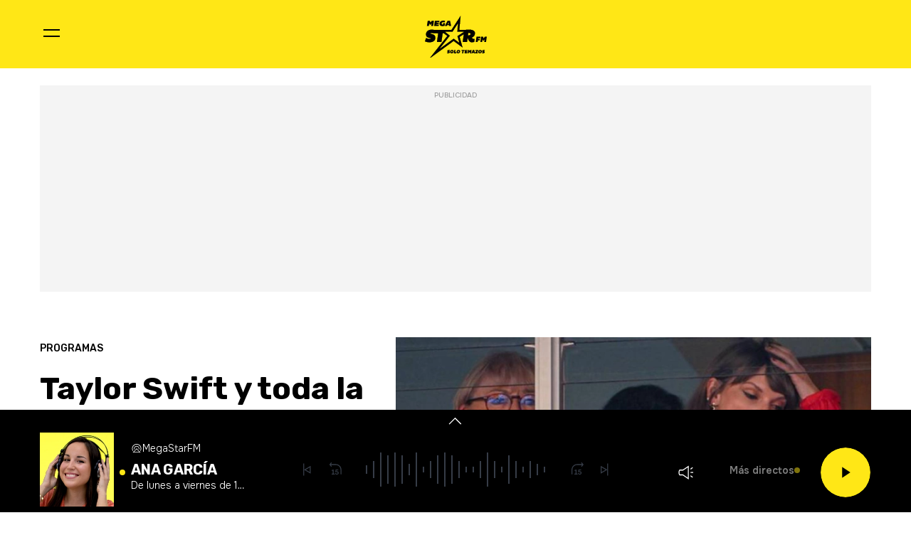

--- FILE ---
content_type: text/html; charset=UTF-8
request_url: https://www.megastar.fm/audios/taylor-swift-toda-verdad-sobre-relacion-que-mantiene-con-suegra-madre-travis-kelce-20231026_2377913
body_size: 47916
content:
<!DOCTYPE html>
    <html lang="es">
    <head>
        <meta http-equiv="Content-Type" content="text/html; charset=utf-8" />
            <meta
        name="viewport"
        content="width=device-width,minimum-scale=1.0,initial-scale=1.0, shrink-to-fit=no"
    />
                            

    
                
        
                
            
        
        

    <title>Taylor Swift y toda la verdad sobre la relación que mantiene con su suegra, la madre de Travis Kelce</title>
<meta name="title" content="AUDIO&#x3A;&#x20;Taylor&#x20;Swift&#x20;y&#x20;toda&#x20;la&#x20;verdad&#x20;sobre&#x20;la&#x20;relaci&#x00F3;n&#x20;que&#x20;mantiene&#x20;con&#x20;su&#x20;suegra,&#x20;la&#x20;madre&#x20;de&#x20;Travis&#x20;Kelce&#x20;-&#x20;Megastar&#x20;-&#x20;MegaStarFM"/>
<meta name="description" content="AUDIO&#x3A;&#x20;Taylor&#x20;Swift&#x20;y&#x20;toda&#x20;la&#x20;verdad&#x20;sobre&#x20;la&#x20;relaci&#x00F3;n&#x20;que&#x20;mantiene&#x20;con&#x20;su&#x20;suegra,&#x20;la&#x20;madre&#x20;de&#x20;Travis&#x20;Kelce"/>
<meta name="Keywords" content="taylor,&#x20;swift,&#x20;y,&#x20;toda,&#x20;verdad"/>
<meta name="news_keywords" content="taylor,&#x20;swift,&#x20;y,&#x20;toda,&#x20;verdad"/>
<link rel="canonical" href="https&#x3A;&#x2F;&#x2F;www.megastar.fm&#x2F;audios&#x2F;taylor-swift-toda-verdad-sobre-relacion-que-mantiene-con-suegra-madre-travis-kelce-20231026_2377913"/>
<link rel="amphtml" href="https&#x3A;&#x2F;&#x2F;www.megastar.fm&#x2F;amp&#x2F;audios&#x2F;taylor-swift-toda-verdad-sobre-relacion-que-mantiene-con-suegra-madre-travis-kelce-20231026_2377913"/>
<meta name="google-site-verification" content="4Gi1sgFa3Aj7a01i5Fwr8lxKH9S_8s_VrzpgxsAKTXU"/>
<meta name="robots" content="index, follow, max-snippet:-1, max-image-preview:large, max-video-preview:-1, noodp, noydir"/>
<meta name="date" content = "2023-10-26T09:28:08+02:00"/>
<meta property="article:section" content="Programas"/>
<meta name="author" content="Redacci&#x00F3;n&#x20;digital"/>
<meta property="article:modified_time" content="2023-10-26T09:29:50+02:00"/>
<meta property="article:published_time" content="2023-10-26T09:28:08+02:00"/>
<meta property="article:location" content="region:ES"/>
<meta property="article:publisher" content="https://www.facebook.com/MegaStarFM"/>
<meta name="organization" content="MegaStarFM"/>
<meta name="article:tag" content=""/>
<meta name="DC.date.issued" content = "2023-10-26T09:28:08+02:00"/>
<link rel="alternate" type="application/rss+xml" href="https://www.megastar.fm/rss/home.xml"/>
<link rel="alternate" type="application/rss+xml" href="https://www.megastar.fm/rss/programas.xml"/>
<link rel="alternate" type="application/rss+xml" title="&Uacute;ltimas noticias de Taylor&#x20;Swift&#x20;y&#x20;toda&#x20;la&#x20;verdad&#x20;sobre&#x20;la&#x20;relaci&#x00F3;n&#x20;que&#x20;mantiene&#x20;con&#x20;su&#x20;suegra,&#x20;la&#x20;madre&#x20;de&#x20;Travis&#x20;Kelce" href="https://www.megastar.fm/api/es/programas/news/rss.xml"/>
<link rel="alternate" type="application/rss+xml" title="&Uacute;ltimas v&iacute;deos de Taylor&#x20;Swift&#x20;y&#x20;toda&#x20;la&#x20;verdad&#x20;sobre&#x20;la&#x20;relaci&#x00F3;n&#x20;que&#x20;mantiene&#x20;con&#x20;su&#x20;suegra,&#x20;la&#x20;madre&#x20;de&#x20;Travis&#x20;Kelce" href="https://www.megastar.fm/api/es/programas/videos/rss.xml"/>
<link rel="alternate" type="application/rss+xml" title="&Uacute;ltimas audios de Taylor&#x20;Swift&#x20;y&#x20;toda&#x20;la&#x20;verdad&#x20;sobre&#x20;la&#x20;relaci&#x00F3;n&#x20;que&#x20;mantiene&#x20;con&#x20;su&#x20;suegra,&#x20;la&#x20;madre&#x20;de&#x20;Travis&#x20;Kelce" href="https://www.megastar.fm/api/es/programas/audios/rss.xml"/>
<meta name="apple-mobile-web-app-title" content="MegaStarFM"/>
<meta name="application-name" content="MegaStarFM"/>
<meta name="apple-itunes-app" content="app-id=682380109"/>
<meta name="google-play-app" content="app-id=fm.solotemazos"/>
<meta name="msapplication-TileColor" content="#223642"/>
<meta name="theme-color" content="#223642"/>
<meta name="msapplication-TileImage" content="https://www.megastar.fm/favicon/megastar/favicon-96x96.png"/>
<link rel="apple-touch-icon-precomposed" href="https://www.megastar.fm/favicon/megastar/apple-touch-icon-57x57.png"/>
<link rel="apple-touch-icon-precomposed" sizes="72x72" href="https://www.megastar.fm/favicon/megastar/favicon-72x72.png"/>
<link rel="apple-touch-icon-precomposed" sizes="76x76" href="https://www.megastar.fm/favicon/megastar/apple-touch-icon-76x76.png"/>
<link rel="apple-touch-icon-precomposed" sizes="120x120" href="https://www.megastar.fm/favicon/megastar/apple-touch-icon-120x120.png"/>
<link rel="apple-touch-icon-precomposed" sizes="144x144" href="https://www.megastar.fm/favicon/megastar/apple-touch-icon-144x144.png"/>
<link rel="apple-touch-icon-precomposed" sizes="152x152" href="https://www.megastar.fm/favicon/megastar/apple-touch-icon-152x152.png"/>
<link rel="apple-touch-icon-precomposed" sizes="192x192" href="https://www.megastar.fm/favicon/megastar/apple-touch-icon-192x192.png"/>
<link rel="icon" sizes="192x192" href="https://www.megastar.fm/favicon/megastar/apple-touch-icon-192x192.png"/>
<meta http-equiv="X-UA-Compatible" content="IE=edge;chrome=1"/>
<meta name="language" content="es"/>
<meta property="og:locale" content="es"/>

<meta property="og:type" content="article" data-page-subject="true"/>
<meta property="og:site_name" content="MegaStarFM"/>
<meta property="og:title" content="Taylor&#x20;Swift&#x20;y&#x20;toda&#x20;la&#x20;verdad&#x20;sobre&#x20;la&#x20;relaci&#x00F3;n&#x20;que&#x20;mantiene&#x20;con&#x20;su&#x20;suegra,&#x20;la&#x20;madre&#x20;de&#x20;Travis&#x20;Kelce" data-page-subject="true"/>
<meta property="og:description" content="AUDIO&#x3A;&#x20;Taylor&#x20;Swift&#x20;y&#x20;toda&#x20;la&#x20;verdad&#x20;sobre&#x20;la&#x20;relaci&#x00F3;n&#x20;que&#x20;mantiene&#x20;con&#x20;su&#x20;suegra,&#x20;la&#x20;madre&#x20;de&#x20;Travis&#x20;Kelce" data-page-subject="true"/>
<meta property="og:article:author" content="Redacci&#x00F3;n&#x20;digital"/>
<meta property="og:image" content="https&#x3A;&#x2F;&#x2F;www.megastar.fm&#x2F;files&#x2F;og_thumbnail&#x2F;uploads&#x2F;2024&#x2F;09&#x2F;23&#x2F;66f159fe2c646.jpeg" data-page-subject="true"/>
<meta property="og:image:width" content="1920"/>
<meta property="og:image:height" content="1080"/>
<meta property="og:image:type" content="image/jpeg"/>
<meta property="og:article:published_time" content="2023-10-26T09:28:08+02:00"/>
<meta property="og:url" content="https&#x3A;&#x2F;&#x2F;www.megastar.fm&#x2F;audios&#x2F;taylor-swift-toda-verdad-sobre-relacion-que-mantiene-con-suegra-madre-travis-kelce-20231026_2377913" data-page-subject="true"/>
<meta property="og:locale" content="es_ES" />

<meta name="twitter:card" content = "summary_large_image">
<meta name="twitter:site" content = "@MegaStarFM"/>
<meta name="twitter:creator" content="@MegaStarFM"/>
<meta name="twitter:title" content="Taylor&#x20;Swift&#x20;y&#x20;toda&#x20;la&#x20;verdad&#x20;sobre&#x20;la&#x20;relaci&#x00F3;n&#x20;que&#x20;mantiene&#x20;con&#x20;su&#x20;suegra,&#x20;la&#x20;madre&#x20;de&#x20;Travis&#x20;Kelce"/>
<meta name="twitter:description" content="AUDIO&#x3A;&#x20;Taylor&#x20;Swift&#x20;y&#x20;toda&#x20;la&#x20;verdad&#x20;sobre&#x20;la&#x20;relaci&#x00F3;n&#x20;que&#x20;mantiene&#x20;con&#x20;su&#x20;suegra,&#x20;la&#x20;madre&#x20;de&#x20;Travis&#x20;Kelce"/>
<meta name="twitter:url" content="https&#x3A;&#x2F;&#x2F;www.megastar.fm&#x2F;audios&#x2F;taylor-swift-toda-verdad-sobre-relacion-que-mantiene-con-suegra-madre-travis-kelce-20231026_2377913"/>
<meta name="twitter:image" content="https&#x3A;&#x2F;&#x2F;www.megastar.fm&#x2F;files&#x2F;og_thumbnail&#x2F;uploads&#x2F;2024&#x2F;09&#x2F;23&#x2F;66f159fe2c646.jpeg"/>
<meta name="twitter:image:width" content="1920"/>
<meta name="twitter:image:height" content="1080"/>

<link rel="preload" fetchpriority="high" href="https&#x3A;&#x2F;&#x2F;imagenes.megastar.fm&#x2F;files&#x2F;webp_425_238&#x2F;uploads&#x2F;2024&#x2F;09&#x2F;23&#x2F;66f159fe2c646.jpeg" as="image" media="(max-width: 768px)">
<link rel="preload" fetchpriority="high" href="https&#x3A;&#x2F;&#x2F;imagenes.megastar.fm&#x2F;files&#x2F;webp_768_432&#x2F;uploads&#x2F;2024&#x2F;09&#x2F;23&#x2F;66f159fe2c646.jpeg" as="image" media="(min-width: 769px)">

                           <link rel="preconnect" href="https://fonts.googleapis.com">
   <link rel="preconnect" href="https://fonts.gstatic.com" crossorigin>
   <link href="https://fonts.googleapis.com/css2?family=Onest:wght@100..900&family=Rubik:ital,wght@0,300..900;1,300..900&display=swap" rel="stylesheet">

    <link rel="stylesheet" type="text/css" href="https://www.megastar.fm/assets/articlecss.91a024e07e2af9c2034b.css?1766148153"/>

                        <script>
function getTags() {
    var element = document.querySelector("[data-article-tags]");
    return element ? (element.getAttribute("data-article-tags") || "").split(",") : [""];
}

function getSection() {
    var element = document.querySelector("[data-section-slug]");
    return element ? [element.getAttribute("data-section-slug").split("/").pop()] : [""];
}

function isValidJSON(str) {
    try {
        JSON.parse(str);
        return true;
    } catch (e) {
        return false;
    }
}

function getAdSiteId(slotValue, currentUrl, adSiteIdsValue) {
    if (window.location.pathname === "/" && (slotValue === "x02" || slotValue === "x03")) {
        slotValue += "_home";
    }

    if (isValidJSON(adSiteIdsValue)) {
        var parsedIds = JSON.parse(adSiteIdsValue);
        var keys = Object.keys(parsedIds);
        for (var i = 0; i < keys.length; i++) {
            var key = keys[i];
            var value = parsedIds[key];
            if (key !== "*" && (currentUrl.includes("/" + key + "/") || currentUrl.endsWith("/" + key))) {
                return value + "/" + slotValue;
            }
        }
        return parsedIds["*"] ? parsedIds["*"] + "/" + slotValue : slotValue;
    }
    return slotValue;
}
</script>
                                            <script type="application/ld+json">{"@type":"NewsArticle","@context":"https:\/\/schema.org","headline":"Taylor Swift y toda la verdad sobre la relaci\u00f3n que mantiene con su suegra, la madre de Travis Kelce","alternativeHeadline":"","datePublished":"2023-10-26T09:28:08+0200","dateModified":"2023-10-26T09:29:50+0200","publisher":{"@context":"http:\/\/schema.org","@type":"Organization","url":"https:\/\/www.megastar.fm\/","name":"MegaStarFM","logo":{"@type":"ImageObject","url":"https:\/\/www.megastar.fm\/estaticos\/favicon-192x192.png","height":192,"width":192}},"description":"","keywords":"taylor, swift, y, toda, verdad","articleSection":"Programas","articleBody":"","mainEntityOfPage":{"@type":"WebPage","@id":"https:\/\/www.megastar.fm\/audios\/taylor-swift-toda-verdad-sobre-relacion-que-mantiene-con-suegra-madre-travis-kelce-20231026_2377913.html"},"author":{"@type":"Person","name":"Redacci\u00f3n digital","jobTitle":null,"url":"https:\/\/www.megastar.fm\/autores\/redaccion-digital"},"image":[{"@type":"ImageObject","url":"https:\/\/imagenes.megastar.fm\/files\/microformat_image\/uploads\/2024\/09\/23\/66f159fe2c646.jpeg","width":1920,"height":1080}],"audio":{"@type":"AudioObject","name":"\/resources\/mp3\/6\/2\/1698303155826.mp3","description":null,"uploadDate":"2024-09-23T14:07:25+0200","duration":"PT","contentUrl":"https:\/\/www.megastar.fm\/uploads\/2024\/09\/23\/66f159fd1f32c.mp3"}}</script>
                            <script type="application/ld+json">{"@context":"https:\/\/schema.org","@type":"BreadcrumbList","itemListElement":[{"@type":"ListItem","position":1,"item":{"@id":"https:\/\/www.megastar.fm","name":"MegaStarFM"}},{"@type":"ListItem","position":2,"item":{"@id":"https:\/\/www.megastar.fm\/programas","name":"programas"}}]}</script>
                            <script type="application/ld+json">
    {
        "@context": "http://schema.org",
        "@type": "WebSite",
        "url": "https://www.megastar.fm/",
        "name": "MegaStarFM - Solo temazos",
        "sameAs": [
            "https://www.facebook.com/megastar/",
            "https://twitter.com/MegaStarFM",
            "https://www.youtube.com/@MegaStarFM",
            "https://www.instagram.com/megastarfm"
        ],
        "description": "Disfruta de 18 temazos sin parar con tus deejays favoritos. Escucha online la nueva MegaStar FM – SOLO TEMAZOS",
        "image": {
            "@type": "ImageObject",
            "url": "https://www.megastar.fm/estaticos/favicon-192x192.png",
            "height": 192,
            "width": 192
        }
    }
</script>
<script type="application/ld+json">
    {
        "@context": "http://schema.org",
        "@type": "NewsMediaOrganization",
        "name": "MegaStarFM - Solo temazos",
        "url": "https://www.megastar.fm/",
        "logo": {
            "@type": "ImageObject",
            "url": "https://www.megastar.fm/estaticos/favicon-192x192.png",
            "height": 192,
            "width": 192
        },
        "email": "megastarfm@megastar.fm",
        "telephone": "900 100 016",
        "location": {
            "@type": "Place",
            "name": "MegaStarFM - Solo temazos",
            "hasMap": "https://www.google.com/maps/place/COPE%2BMADRID/@40.4190617,-3.725657,13z/data=!4m17!1m11!4m10!1m2!1m1!2s40.419062,+--3.690527!1m6!1m2!1s0xd42289b76d86fdf:0x98cb1bdac3209f4e!2sCOPE%2BMADRID,+Calle+de+Alfonso+XI,+4,+28014+Madrid!2m2!1d-3.6906377!2d40.419067!3m4!1s0xd42289b76d86fdf:0x98cb1bdac3209f4e!8m2!3d40.419067!4d-3.6906377",
            "url": "https://www.megastar.fm/",
            "geo": {
                "@type": "GeoCoordinates",
                "latitude": "40.419062",
                "longitude": "-3.690527"
            },
            "address": {
                "@type": "PostalAddress",
                "streetAddress": "Alfonso XI",
                "addressLocality": "4",
                "addressRegion": "Madrid",
                "postalCode": "28014",
                "addressCountry": "ES"
            }
        }
    }
</script>
    
    <script type="text/javascript">window.gdprAppliesGlobally=true;(function(){function n(e){if(!window.frames[e]){if(document.body&&document.body.firstChild){var t=document.body;var r=document.createElement("iframe");r.style.display="none";r.name=e;r.title=e;t.insertBefore(r,t.firstChild)}else{setTimeout(function(){n(e)},5)}}}function e(r,a,o,s,c){function e(e,t,r,n){if(typeof r!=="function"){return}if(!window[a]){window[a]=[]}var i=false;if(c){i=c(e,n,r)}if(!i){window[a].push({command:e,version:t,callback:r,parameter:n})}}e.stub=true;e.stubVersion=2;function t(n){if(!window[r]||window[r].stub!==true){return}if(!n.data){return}var i=typeof n.data==="string";var e;try{e=i?JSON.parse(n.data):n.data}catch(t){return}if(e[o]){var a=e[o];window[r](a.command,a.version,function(e,t){var r={};r[s]={returnValue:e,success:t,callId:a.callId};if(n.source){n.source.postMessage(i?JSON.stringify(r):r,"*")}},a.parameter)}}if(typeof window[r]!=="function"){window[r]=e;if(window.addEventListener){window.addEventListener("message",t,false)}else{window.attachEvent("onmessage",t)}}}e("__uspapi","__uspapiBuffer","__uspapiCall","__uspapiReturn");n("__uspapiLocator");e("__tcfapi","__tcfapiBuffer","__tcfapiCall","__tcfapiReturn");n("__tcfapiLocator");(function(e){var t=document.createElement("link");t.rel="preconnect";t.as="script";var r=document.createElement("link");r.rel="dns-prefetch";r.as="script";var n=document.createElement("link");n.rel="preload";n.as="script";var i=document.createElement("script");i.id="spcloader";i.type="text/javascript";i["async"]=true;i.charset="utf-8";var a="https://sdk.privacy-center.org/"+e+"/loader.js?target="+document.location.hostname;if(window.didomiConfig&&window.didomiConfig.user){var o=window.didomiConfig.user;var s=o.country;var c=o.region;if(s){a=a+"&country="+s;if(c){a=a+"&region="+c}}}t.href="https://sdk.privacy-center.org/";r.href="https://sdk.privacy-center.org/";n.href=a;i.src=a;var d=document.getElementsByTagName("script")[0];d.parentNode.insertBefore(t,d);d.parentNode.insertBefore(r,d);d.parentNode.insertBefore(n,d);d.parentNode.insertBefore(i,d)})("577796da-8ebd-4f2f-a45d-bfa254464f4a")})();</script>
<style> #ifs{display:block!important} @media (min-width: 768px) {.c-preheader{display: none;}} .c-stories .c-stories__info{display: none;}</style>


        <script>
    const absideData = {"gc_sitio":"","gc_seccion_1":"audios","gc_seccion_2":"","gc_seccion_3":"","gc_seccion_4":"","gc_seccion_5":"","gc_id_contenido_w":32090,"gc_tipo_contenido":"audio","gc_titulo_contenido":"Taylor Swift y toda la verdad sobre la relación que mantiene con su suegra, la madre de Travis Kelce","gc_firma_w":"Redacción digital","gc_keywords_w":"taylor, swift, y, toda, verdad","gc_fuente_w":"agile","gc_fecha_publicacion":"2024-09-23T14:07:27Z","gc_fecha_modificacion":"2024-09-23T14:07:27Z","gc_etiquetas_w":"","gc_titulo_multimedia_w":"\/resources\/mp3\/6\/2\/1698303155826.mp3","gc_url_media_w":"https:\/\/www.megastar.fm\/uploads\/2024\/09\/23\/66f159fd1f32c.mp3","gc_duracion_w":0,"gc_url_canonica":"\/audios\/taylor-swift-toda-verdad-sobre-relacion-que-mantiene-con-suegra-madre-travis-kelce-20231026_2377913","gc_plataforma":"","gc_tiempo_lectura":1,"gc_id_ga4":"","gc_creador_w":"","gc_publicador_w":"","gc_ai":"0","gc_ads":"1"};
</script>
    <!-- DataLayer Fixture -->
<script>
    if (typeof absideData !== 'undefined') {
        var width = screen.width;
        function isMobileDevice(){
            if(typeof window.ontouchstart !== 'undefined' && width <= 1024){
                return 'mobile';
            }else{
                return 'desktop';
            }
        }
        var platform = isMobileDevice();
        var cookies = document.cookie;
        var gid = cookies.split(';');
        for(i = 0; i < gid.length; i++){
            if(gid[i].includes('_ga=')){
                var array = gid[i].split('.');
                gid = array[array.length - 2] + '.' + array[array.length - 1];
                break;
            }
        }

        window.dataLayer = window.dataLayer || [];
        window.dataLayer.push({
            gc_sitio:  "megastarfm",
            gc_seccion_1:  absideData.gc_seccion_1,
            gc_seccion_2:  absideData.gc_seccion_2,
            gc_seccion_3:  absideData.gc_seccion_3,
            gc_seccion_4:  absideData.gc_seccion_4,
            gc_seccion_5:  absideData.gc_seccion_5,
            gc_id_contenido_w:  absideData.gc_id_contenido_w,
            gc_tipo_contenido:  absideData.gc_tipo_contenido,
            gc_firma_w:  absideData.gc_firma_w,
            gc_keywords_w:  absideData.gc_keywords_w,
            gc_fuente_w:  absideData.gc_fuente_w,
            gc_fecha_publicacion:  absideData.gc_fecha_publicacion,
            gc_fecha_modificacion:  absideData.gc_fecha_modificacion,
            gc_etiquetas_w:  absideData.gc_etiquetas_w,
            gc_titulo_multimedia_w:  absideData.gc_titulo_multimedia_w,
            gc_url_media_w:  absideData.gc_url_media_w,
            gc_duracion_w:  absideData.gc_duracion_w,
            gc_url_canonica: absideData.gc_url_canonica,
            gc_plataforma: platform,
            gc_id_ga4: gid,
            gc_tiempo_lectura: absideData.gc_tiempo_lectura,
            gc_creador_w: absideData.gc_creador_w,
            gc_publicador_w: absideData.gc_publicador_w,
            gc_ai: absideData.gc_ai,
            gc_ads: absideData.gc_ads
        });
    }
    else {
        console.error("Datalayer Error", "absideData is not defined")
    }
</script>

    <!-- Google Tag Manager -->
<script>(function(w,d,s,l,i){w[l]=w[l]||[];w[l].push({'gtm.start':
new Date().getTime(),event:'gtm.js'});var f=d.getElementsByTagName(s)[0],
j=d.createElement(s),dl=l!='dataLayer'?'&l='+l:'';j.async=true;j.src=
'https://www.googletagmanager.com/gtm.js?id='+i+dl;f.parentNode.insertBefore(j,f);
})(window,document,'script','dataLayer','GTM-TMTMW9XF');</script>
<!-- End Google Tag Manager -->
    <!-- Begin marfeel Tag -->
<script type="text/javascript">
function e(e){var t=!(arguments.length>1&&void 0!==arguments[1])||arguments[1],c=document.createElement("script");c.src=e,t?c.type="module":(c.async=!0,c.type="text/javascript",c.setAttribute("nomodule",""));var n=document.getElementsByTagName("script")[0];n.parentNode.insertBefore(c,n)}function t(t,c,n){var a,o,r;null!==(a=t.marfeel)&&void 0!==a||(t.marfeel={}),null!==(o=(r=t.marfeel).cmd)&&void 0!==o||(r.cmd=[]),t.marfeel.config=n,t.marfeel.config.accountId=c;var i="https://sdk.mrf.io/statics";e("".concat(i,"/marfeel-sdk.js?id=").concat(c),!0),e("".concat(i,"/marfeel-sdk.es5.js?id=").concat(c),!1)}!function(e,c){var n=arguments.length>2&&void 0!==arguments[2]?arguments[2]:{};t(e,c,n)}
(window,3048,{} /*config*/);
</script>
<!-- End marfeel Tag -->

    <!-- CUSTOM SETTINGS HEAD END - beginning -->
<script async src="https://imasdk.googleapis.com/js/sdkloader/ima3.js"></script>
<!-- CUSTOM SETTINGS HEAD END - end -->


            <script defer src="https://securepubads.g.doubleclick.net/tag/js/gpt.js"></script>
<script type="text/javascript" defer>
    var gptadslots = [];
    var googletag = googletag || {};
    googletag.cmd = googletag.cmd || [];
    googletag.cmd.push(function () {
     
        googletag.pubads().setTargeting("sec", getSection());
        googletag.pubads().setTargeting("palabras", getTags());

        var slotinter = googletag.defineOutOfPageSlot("/21692685822/megastar/x01", googletag.enums.OutOfPageFormat.INTERSTITIAL).addService(googletag.pubads());
        console.log("inter");
        googletag.pubads().disableInitialLoad();
        googletag.enableServices();

        const ssmScriptUrl = 'https://scripts.ssm.codes/megastarfm.js';
        const ssmScriptPromise = new Promise((resolve, reject) => {
            const ssmScript = document.createElement('script');
            ssmScript.src = ssmScriptUrl;
            ssmScript.onload = () => {
               
                resolve(ssmScript)
            };
            ssmScript.onerror = () => reject(new Error(`Failed to load script ${ssmScriptUrl}`));
            document.head.appendChild(ssmScript);
        });
   
        ssmScriptPromise.catch(error => {
            console.error(error);
        });
        googletag.display(slotinter);
    });
</script>
                <script src="/exjs/comScore-JS-7.8.0+2310050509.min.js?v=1" defer></script>
    
    <script type="text/javascript" src="https://www.megastar.fm/assets/article.af191ebc6ab836db364d.bundle.js?1766148153" defer></script>


            
                
    <link rel="shortcut icon" href="https://www.megastar.fm/favicon/megastar/favicon.ico?1766148153" />
                    </head>
    <body     
    class="article-page"
>
            <!-- Google Tag Manager (noscript) -->
<noscript><iframe src:"https://www.googletagmanager.com/ns.html?id:GTM-TMTMW9XF"
height:"0" width:"0" style:"display:none;visibility:hidden"></iframe></noscript>
<!-- End Google Tag Manager (noscript) -->
    <!-- Begin comScore Tag -->
<noscript><img src="https://sb.scorecardresearch.com/p?c1=2&c2=15131279&cv=2.0&cj=1" alt="comScore" style="width:1px; height: 1px; position:absolute;" class="cs_px"/></noscript>
<script type="text/javascript">var _comscore = _comscore || [];var cs_ucfr = "";var firstConsent=1;function gccomscore(cs_ucfr){(function() { _comscore.push({ c1: "2", c2: "15131279", cs_ucfr: cs_ucfr, options: {enableFirstPartyCookie: true }});var _cs_px = document.getElementsByClassName('cs_px')[0]; _cs_px && (_cs_px.src += '&amp;cs_ucfr='+cs_ucfr);var s = document.createElement("script"), el = document.getElementsByTagName("script")[0]; s.async = true; s.src = (document.location.protocol == "https:" ? "https://sb" : "http://b") + ".scorecardresearch.com/cs/15131279/beacon.js";el.parentNode.insertBefore(s, el);  })();};</script>
<script type="text/javascript">window.didomiOnReady = window.didomiOnReady || [];window.didomiOnReady.push(function() {    if (Didomi.getUserStatusForVendor(77) != undefined) {if (Didomi.getUserStatusForVendor(77)) {cs_ucfr = "1";} else if (Didomi.getUserStatusForVendor(77) == false) {cs_ucfr = "0";}        if (firstConsent==1) {gccomscore(cs_ucfr);firstConsent=0;}    } else {        window.didomiEventListeners = window.didomiEventListeners || [];        window.didomiEventListeners.push({            event: 'consent.changed',            listener: function() { if (Didomi.getUserStatusForVendor(77)) {cs_ucfr = "1";} else if (Didomi.getUserStatusForVendor(77) == false) {cs_ucfr = "0";}                if (firstConsent==1) {gccomscore(cs_ucfr);firstConsent=0;}            }        });    }});var contConsentComscore=0;var intervaloConsentimientoC = setInterval(function () { window.Didomi = window.Didomi || null;    if (!window.Didomi) {         gccomscore();clearInterval(intervaloConsentimientoC);    }else{if (firstConsent==1) {firstConsent=0;gccomscore();clearInterval(intervaloConsentimientoC);}else{clearInterval(intervaloConsentimientoC);}}contConsentComscore++;}, 2000);</script>
<script>
const comscorep = {
 publisherId: 15131279,
 as: {
    c3: "MEGASTAR.FM",
    ns_st_cl: null,
    ns_st_cmt: null,
    ns_st_ct: "ac13",
    ns_st_ge: "News",
    ns_st_li : 1,
    ns_st_pu: "MEGASTAR.FM",
    ns_st_stc: 34,
    ns_st_tdt: null,
    ns_st_tm: null
 },
 vs: {
    c3: "MEGASTAR.FM",
    ns_st_cl: null,
    ns_st_cmt: null,
    ns_st_ct: "vc13",
    ns_st_ge: "News",
    ns_st_li : 1,
    ns_st_pu: "MEGASTAR.FM",
    ns_st_stc: 34,
    ns_st_tdt: null,
    ns_st_tm: null
 },
 ad: {
    c3: "MEGASTAR.FM",
    ns_st_ct: "ac11",
    ns_st_ge: "News",
    ns_st_pu: "MEGASTAR.FM",
    ns_st_st: "MEGASTAR.FM"
 },
 vd: {
    c3: "MEGASTAR.FM",
    ns_st_ct: "vc11",
    ns_st_ge: "News",
    ns_st_pu: "MEGASTAR.FM",
    ns_st_st: "MEGASTAR.FM"
 }
};
</script>

        
    <header class="c-header">
        <div class="c-header__top">
            <div class="c-header__container">
                <button class="c-header__btn" data-type="menu" aria-label="Menu">
                    <div class="hamburger-box">
                        <div class="hamburger-inner"></div>
                    </div>
                    <span class="sr-only">Menú</span>
                </button>

                                    <div class="c-header__brand">
                        <a href="https://www.megastar.fm/" title="MegaStarFM - Solo Temazos">
    <svg xmlns="https://www.w3.org/2000/svg" width="132" height="88" viewBox="0 0 132 88" fill="none">
        <path d="M83.9816 37.6058H69.0252L70.7661 18.4727L58.7431 37.6058H42.2868L53.1051 46.5404L30.312 76.5168L61.2009 53.1711L73.4584 62.5919L69.4447 47.4195L83.9816 37.6058Z" fill="#FFE716"></path>
        <path d="M82.3303 38.5288H68.6691L70.2593 21.7148L59.2775 38.5288H44.2464L54.1278 46.3804L33.3086 72.7233L61.5224 52.2074L72.7184 60.4863L69.0523 47.153L82.3303 38.5288Z" fill="#FFE716"></path>
        <path d="M98.2831 50.2347C102.002 48.9847 104.948 46.6342 104.948 41.6013C104.948 35.6145 98.9092 34.0694 92.6149 34.0694C90.2255 34.0694 87.33 34.2825 85.1711 34.5458H73.0571L75.7508 6L57.1141 34.5468H21.566C19.9471 34.2466 18.2821 34.0704 16.7749 34.0704C9.59033 34.0704 5.13325 38.1135 5.13325 43.7673C5.13325 52.2153 15.0034 50.1937 15.0034 52.2522C15.0034 52.6221 14.6704 53.0985 12.6099 53.0985C9.51656 53.0985 7.08719 52.035 5.3935 51.077L3 57.9829C5.43039 59.0895 8.63129 59.8569 12.1703 59.8569C19.4973 59.8569 24.2147 56.5863 24.2147 50.5995C24.2147 41.8554 14.1222 43.9139 14.1222 41.7448C14.1222 41.0828 15.0823 40.9025 16.3661 40.9025C18.027 40.9025 19.7279 41.215 21.1162 41.6382H29.9771L27.4729 59.3804H36.6012L39.1095 41.6382H41.7633L48.5431 47.0246L12.198 92.9991L61.5025 57.1488L79.6269 70.5447L73.6739 48.9027L82.1977 43.3636L79.9435 59.3804H88.747L89.8464 51.6272C89.995 51.6272 90.1436 51.6272 90.2921 51.5934C92.9818 57.9829 94.8599 59.8569 98.4276 59.8569C100.565 59.8569 102.11 59.529 103.436 59.1212L104.247 53.1713C102.703 53.1713 100.532 53.6498 98.2831 50.2347ZM69.0529 47.1506L72.719 60.485L61.5189 52.2051L33.3051 72.7209L54.1253 46.3781L44.25 38.5264H59.278L70.2599 21.7125L68.6697 38.5264H82.3329L69.0529 47.1506ZM91.3956 45.8237C91.0985 45.8237 90.8434 45.8237 90.6251 45.7869L91.326 40.8277C91.5811 40.7908 91.951 40.7529 92.3557 40.7529C93.826 40.7529 95.9265 41.1556 95.9265 42.9558C95.9265 45.4211 92.9818 45.8237 91.3956 45.8237ZM111.534 51.5882L111.345 52.9202H114.982L114.529 56.1129H110.892L110.443 59.3548H106.506L108.033 48.5072H116.14L115.708 51.5882H111.534ZM129.042 48.5134L127.509 59.361H123.794L124.565 53.826L122.006 57.2943H121.916L120.334 53.826L119.563 59.361H115.848L117.376 48.5134H121.384L122.698 52.0585L125.03 48.5134H129.042Z" fill="black"></path>
        <path d="M75.1985 7.5765L72.6575 34.5106L72.6165 34.946H85.1967L85.2213 34.9419C87.1076 34.7124 90.0411 34.4655 92.6149 34.4655C100.536 34.4655 104.549 36.8651 104.549 41.5989C104.549 45.765 102.518 48.3869 98.155 49.8532L97.6653 50.0171L97.9501 50.4495C99.7709 53.219 101.604 53.593 103.156 53.593C103.362 53.593 103.564 53.5848 103.758 53.5807H103.795L103.082 58.8155C102.012 59.1321 100.532 59.461 98.4358 59.461C95.0289 59.461 93.2871 57.6607 90.6672 51.4393L90.535 51.1278L90.205 51.2057C90.1026 51.2303 89.9796 51.2303 89.8516 51.2303H89.5052L89.4561 51.5715L88.4007 58.9794H80.4015L82.5932 43.4186L82.712 42.5518L81.9743 43.0282L73.4567 48.5714L73.2138 48.7322L73.2917 49.0109L78.9394 69.5401L61.7402 56.8308L61.5045 56.6576L61.2668 56.8308L14.3107 90.9761L48.8464 47.2732L49.0944 46.9607L48.785 46.7148L42.0051 41.3273L41.8975 41.2413H38.7591L38.7089 41.5825L36.2498 58.9835H27.9299L30.3685 41.6931L30.4341 41.2413H21.1695C19.5916 40.7689 17.8866 40.5056 16.362 40.5056C15.6376 40.5056 13.7175 40.5056 13.7175 41.7464C13.7175 42.7864 15.0023 43.0784 16.6335 43.4473C19.6613 44.1379 23.8099 45.0795 23.8099 50.597C23.8099 53.4045 22.7638 55.6105 20.6951 57.1546C18.6817 58.6628 15.7278 59.46 12.1642 59.46C9.10773 59.46 6.04311 58.8606 3.49386 57.7673L5.61175 51.6544C7.93557 52.8953 10.2297 53.4988 12.6068 53.4988C13.2984 53.4988 15.3989 53.4988 15.3989 52.2538C15.3989 51.2518 14.1468 50.9802 12.5648 50.635C9.59545 49.9853 5.52978 49.1031 5.52978 43.7649C5.52978 38.2012 10.0483 34.4665 16.7708 34.4665C18.1848 34.4665 19.815 34.6305 21.4871 34.9389L21.5251 34.9471H57.3262L57.445 34.7667L75.1985 7.5765ZM91.3957 46.225C94.4808 46.225 96.323 45.0057 96.323 42.9626C96.323 41.3314 94.8394 40.3581 92.3516 40.3581C91.9028 40.3581 91.5155 40.399 91.2686 40.4359L90.9715 40.4769L90.9305 40.773L90.2296 45.7322L90.1764 46.1184L90.5596 46.184C90.8106 46.225 91.0821 46.225 91.3957 46.225ZM75.7508 6.00781L57.1151 34.5536H21.566C19.9471 34.2534 18.2832 34.072 16.7749 34.072C9.59135 34.072 5.13427 38.1152 5.13427 43.769C5.13427 52.217 15.0034 50.1954 15.0034 52.2538C15.0034 52.6237 14.6704 53.1012 12.6109 53.1012C9.51656 53.1012 7.08617 52.0356 5.3935 51.0796L3 57.9855C5.43039 59.087 8.63129 59.8606 12.1703 59.8606C19.4984 59.8606 24.2147 56.589 24.2147 50.6022C24.2147 41.8591 14.1222 43.9176 14.1222 41.7515C14.1222 41.0907 15.0823 40.9093 16.3671 40.9093C18.027 40.9093 19.7279 41.2218 21.1173 41.6409H29.9771L27.4729 59.3831H36.6013L39.1095 41.6409H41.7633L48.5431 47.0273L12.199 93.0018L61.5025 57.1474L79.6279 70.5463L73.6749 48.9044L82.1977 43.3653L79.9435 59.3821H88.747L89.8475 51.6329C89.995 51.6329 90.1446 51.6329 90.2921 51.596C92.9818 57.9855 94.8599 59.8585 98.4276 59.8585C100.565 59.8585 102.11 59.5307 103.437 59.1239L104.248 53.174C103.91 53.174 103.543 53.1944 103.156 53.1944C101.752 53.1944 100.041 52.9024 98.2831 50.2313C102.002 48.9822 104.948 46.6318 104.948 41.5989C104.948 35.612 98.9092 34.0679 92.6149 34.0679C90.2255 34.0679 87.33 34.2811 85.1721 34.5475H73.0571L75.7508 6.00781ZM91.3967 45.8275C91.0995 45.8275 90.8434 45.8275 90.6251 45.7906L91.326 40.8314C91.5821 40.7945 91.952 40.7577 92.3557 40.7577C93.826 40.7577 95.9275 41.1603 95.9275 42.9637C95.9275 45.4248 92.9828 45.8275 91.3967 45.8275Z" fill="black"></path>
        <path opacity="0.45" d="M82.3293 38.5288H68.6681L70.2583 21.7148L59.2765 38.5288H44.2494L54.1278 46.3804L33.3086 72.7233L61.5224 52.2074L72.7215 60.4863L69.0564 47.153L82.3293 38.5288ZM71.2429 58.3346L61.5224 51.1521L37.8159 68.3881L55.3184 46.2411L46.688 39.3792H59.7386L69.0851 25.0715L67.7295 39.3792H79.4573L68.0677 46.779L71.244 58.3336L71.2429 58.3346Z" fill="#FFE716"></path>
        <path d="M53.652 79.8962C53.652 81.5151 52.3794 82.4034 50.3978 82.4034C49.5451 82.4083 48.7007 82.236 47.9182 81.8973L48.5637 80.0284C49.0217 80.2866 49.6806 80.5745 50.5177 80.5745C51.073 80.5745 51.1632 80.4474 51.1632 80.3439C51.1632 79.7906 48.4951 80.3316 48.4951 78.0519C48.4951 76.519 49.698 75.4299 51.6417 75.4299C52.3876 75.4299 53.2729 75.5907 53.9737 75.8162L53.3261 77.6738C52.9399 77.476 52.2226 77.2742 51.5351 77.2742C51.1847 77.2742 50.9255 77.3244 50.9255 77.5047C50.9214 78.0888 53.652 77.5334 53.652 79.8962ZM61.561 78.4668C61.561 80.8214 59.7986 82.3993 57.4297 82.3993C55.4686 82.3993 54.2411 81.3132 54.2411 79.3583C54.2411 77.0037 56.0035 75.4258 58.3724 75.4258C60.3335 75.4258 61.561 76.5109 61.561 78.4668ZM59.0691 78.6062C59.0691 77.7804 58.7802 77.3531 58.1131 77.3531C57.1992 77.3531 56.7299 78.1666 56.7299 79.2107C56.7299 80.0325 57.0168 80.471 57.6849 80.471C58.5988 80.4761 59.0691 79.6585 59.0691 78.6062ZM64.5846 80.3859H67.0068L66.7394 82.2712H61.8489L62.7967 75.558H65.268L64.5846 80.3859ZM74.7549 78.4668C74.7549 80.8214 72.9926 82.3993 70.6237 82.3993C68.6626 82.3993 67.4351 81.3132 67.4351 79.3583C67.4351 77.0037 69.1974 75.4258 71.5663 75.4258C73.5316 75.4258 74.7549 76.5109 74.7549 78.4668ZM72.2631 78.6062C72.2631 77.7804 71.9741 77.3531 71.3071 77.3531C70.3932 77.3531 69.9239 78.1666 69.9239 79.2107C69.9239 80.0325 70.2108 80.471 70.8788 80.471C71.7979 80.4761 72.2631 79.6585 72.2631 78.6062ZM81.1475 82.2712H78.6762L79.3565 77.4719H77.5306L77.7981 75.5539H83.9027L83.6353 77.4719H81.8238L81.1475 82.2712ZM86.6846 77.4433L86.6067 78.0314H89.1272L88.8803 79.7773H86.3597L86.2808 80.3941H89.16L88.8926 82.2712H83.6158L84.5585 75.558H89.8352L89.5688 77.4433H86.6846ZM98.0004 75.5569L97.0578 82.2712H94.7585L95.236 78.8449L93.654 80.9894H93.5925L92.616 78.8449L92.1386 82.2712H89.8404L90.783 75.558H93.2626L94.0782 77.7517L95.5249 75.558L98.0004 75.5569ZM104.892 82.2712H102.421L102.293 81.1493H100.402L99.9656 82.2712H97.4861L100.661 75.558H103.598L104.892 82.2712ZM101.028 79.5806H102.104L101.856 77.5129L101.028 79.5806ZM111.524 75.5569L111.264 77.4064L108.446 80.3777H110.905L110.639 82.2753H105.082L105.3 80.7343L108.456 77.4555H105.904L106.173 75.558L111.524 75.5569ZM118.956 78.4668C118.956 80.8214 117.191 82.3993 114.819 82.3993C112.858 82.3993 111.631 81.3132 111.631 79.3583C111.631 77.0037 113.393 75.4258 115.766 75.4258C117.727 75.4258 118.956 76.5109 118.956 78.4668ZM116.463 78.6062C116.463 77.7804 116.174 77.3531 115.507 77.3531C114.593 77.3531 114.124 78.1666 114.124 79.2107C114.124 80.0325 114.411 80.471 115.079 80.471C115.994 80.4761 116.463 79.6585 116.463 78.6062ZM124.8 79.8962C124.8 81.5151 123.524 82.4034 121.542 82.4034C120.689 82.4083 119.845 82.236 119.062 81.8973L119.708 80.0284C120.166 80.2866 120.825 80.5745 121.662 80.5745C122.221 80.5745 122.307 80.4474 122.307 80.3439C122.307 79.7906 119.639 80.3316 119.639 78.0519C119.639 76.519 120.846 75.4299 122.786 75.4299C123.532 75.4299 124.417 75.5907 125.118 75.8162L124.47 77.6738C124.083 77.476 123.367 77.2742 122.679 77.2742C122.329 77.2742 122.07 77.3244 122.07 77.5047C122.07 78.0888 124.8 77.5334 124.8 79.8962Z" fill="black"></path>
        <path d="M21.3545 15.9559L19.6864 26.7493H15.633L16.4753 21.2399L13.6863 24.6867H13.5807L11.8614 21.2399L11.0192 26.7493H6.96582L8.6339 15.9559H13.0039L14.4404 19.4837L16.9855 15.9559H21.3545ZM27.035 18.9888L26.8956 19.9315H31.3373L30.8988 22.743H26.4581L26.3188 23.7318H31.3875L30.9162 26.7493H21.6158L23.2849 15.9559H32.5843L32.113 18.9888H27.035ZM43.9319 20.7645L43.105 26.1437C41.8417 26.6529 40.0886 26.9562 38.525 26.9562C34.7882 26.9562 32.6806 25.2 32.6806 22.1026C32.6806 18.3023 35.82 15.75 40.4718 15.75C41.9974 15.75 43.2618 16.0215 44.1543 16.2592L43.1184 19.2265C42.3178 18.9755 41.484 18.8463 40.6449 18.8433C37.9943 18.8433 37.1182 20.1702 37.1182 21.6385C37.1182 23.2676 38.1879 23.8578 39.2586 23.8578C39.4359 23.8578 39.5578 23.8434 39.6798 23.827L40.1511 20.7634L43.9319 20.7645ZM56.4753 26.7493H52.1227L51.8952 24.9429H48.5622L47.7906 26.7493H43.4216L49.0171 15.9559H54.1914L56.4753 26.7493ZM49.6657 22.4243H51.5612L51.1237 19.1046L49.6657 22.4243Z" fill="black"></path>
    </svg>
    <span class="sr-only">MegaStarFM</span>
</a>

                    </div>
                
                                    
                            </div>

            <nav class="c-nav">
                <div class="o-container">
                    <div class="c-nav__wrap">
                        <div class="c-nav__options">
                            <a href="/search" class="c-nav__options__btn" title="Buscador">
                                <svg xmlns="http://www.w3.org/2000/svg" width="24" height="24" viewBox="0 0 24 24" fill="none">
                                    <g id="ico / 24 / search">
                                        <path id="Union" fill-rule="evenodd" clip-rule="evenodd" d="M9.71389 3.3501C6.199 3.3501 3.34961 6.19949 3.34961 9.71438C3.34961 13.2293 6.199 16.0787 9.71389 16.0787C11.2372 16.0787 12.6355 15.5435 13.7311 14.6509L19.2543 20.1741L20.1735 19.2548L14.6503 13.7316C15.543 12.6361 16.0782 11.2377 16.0782 9.71438C16.0782 6.19949 13.2288 3.3501 9.71389 3.3501ZM4.64961 9.71438C4.64961 6.91746 6.91697 4.6501 9.71389 4.6501C12.5108 4.6501 14.7782 6.91746 14.7782 9.71438C14.7782 12.5113 12.5108 14.7787 9.71389 14.7787C6.91697 14.7787 4.64961 12.5113 4.64961 9.71438Z" fill="currentColor"></path>
                                    </g>
                                </svg>
                            </a>
                        </div>

                                                    <ul class="c-nav__menu" itemscope="" itemtype="https://www.schema.org/SiteNavigationElement"><li class="c-nav__menu__item"><span itemprop="name"><a class="c-nav__menu__item__link" itemprop="url" href="/programas">Programas</a></span><button class="c-nav__btn" onclick="this.parentNode.classList.toggle('open')"><svg xmlns="http://www.w3.org/2000/svg" width="24" height="24" viewbox="0 0 24 24" fill="none"><g id="ico / 24 / chevron_down"><path id="Vector 848 (Stroke)" fill-rule="evenodd" clip-rule="evenodd" d="M20.2598 8.25957L19.3405 7.34033L11.4001 15.2807L3.45977 7.34033L2.54053 8.25957L11.4001 17.1192L20.2598 8.25957Z" fill="currentColor"></path></g></svg><span class="sr-only">Abrir</span></button><ul class="c-nav__submenu c-nav__submenu__show"><li class="c-nav__submenu__item"><div class="c-nav__show"><figure class="c-nav__show__thumb"><picture><img loading="lazy" alt="IMG PRINCIPAL-min" width="48" height="48" src="https://imagenes.megastar.fm/files/image_48_48/uploads/2025/09/09/68bffc3e48af6.jpeg"></picture></figure><div class="c-nav__show__txt"><span itemprop="name"><a class="c-nav__show__title" itemprop="url" href="/programas/javi-ambite">Javi Ambite</a></span><p class="c-nav__show__broadcaster" itemprop="description">Solo temazos</p></div></div></li><li class="c-nav__submenu__item"><div class="c-nav__show"><figure class="c-nav__show__thumb"><picture><img loading="lazy" alt="IMG PRINCIPAL-min" width="48" height="48" src="https://imagenes.megastar.fm/files/image_48_48/uploads/2025/10/03/68dfac2289cef.jpeg"></picture></figure><div class="c-nav__show__txt"><span itemprop="name"><a class="c-nav__show__title" itemprop="url" href="/programas/estenez">Estenez</a></span><p class="c-nav__show__broadcaster" itemprop="description">Solo temazos</p></div></div></li><li class="c-nav__submenu__item"><div class="c-nav__show"><figure class="c-nav__show__thumb"><picture><img loading="lazy" alt="Ana García" width="48" height="48" src="https://imagenes.megastar.fm/files/image_48_48/uploads/2024/09/20/66ed15711fd00.jpeg"></picture></figure><div class="c-nav__show__txt"><span itemprop="name"><a class="c-nav__show__title" itemprop="url" href="/programas/ana-garcia">Ana García</a></span><p class="c-nav__show__broadcaster" itemprop="description">Solo temazos</p></div></div></li><li class="c-nav__submenu__item"><div class="c-nav__show"><figure class="c-nav__show__thumb"><picture><img loading="lazy" alt="Guillem Climent" width="48" height="48" src="https://imagenes.megastar.fm/files/image_48_48/uploads/2024/09/20/66ed15bf734e5.jpeg"></picture></figure><div class="c-nav__show__txt"><span itemprop="name"><a class="c-nav__show__title" itemprop="url" href="/programas/guillem-climent">Guillem Climent</a></span><p class="c-nav__show__broadcaster" itemprop="description">Solo temazos</p></div></div></li></ul></li><li class="c-nav__menu__item"><span itemprop="name"><a class="c-nav__menu__item__link" itemprop="url" href="/entrevistas">Entrevistas</a></span></li><li class="c-nav__menu__item"><span itemprop="name"><a class="c-nav__menu__item__link" itemprop="url" href="/megaparty">Megaparty</a></span></li><li class="c-nav__menu__item"><span itemprop="name"><a class="c-nav__menu__item__link" itemprop="url" href="/musica">Música</a></span></li></ul>
                        
                                                    
                        
                                                    <ul class="c-nav__menu__secondary" itemscope="" itemtype="https://www.schema.org/SiteNavigationElement"><li class="c-nav__menu__secondary__item"><span itemprop="name"><a class="c-nav__menu__secondary__item__link" itemprop="url" href="/programacion">Programación</a></span></li><li class="c-nav__menu__secondary__item"><span itemprop="name"><a class="c-nav__menu__secondary__item__link" itemprop="url" href="/emisoras">Emisoras</a></span></li></ul>
                        
                                                    <nav class="c-nav__social">
    <a class="c-icon" href="#" title="Twitter">
        <svg width="20" height="18" viewBox="0 0 20 18" fill="none" xmlns="https://www.w3.org/2000/svg">
            <path fill="currentColor" d="M15.7512 0H18.818L12.1179 7.62462L20 18H13.8275L8.99365 11.7074L3.46266 18H0.394011L7.56038 9.84461L0 0H6.32735L10.6967 5.75169L15.7493 0H15.7512ZM14.6748 16.1723H16.3742L5.4049 1.73169H3.58133L14.6748 16.1723Z"></path>
        </svg>
        <span class="sr-only">Twitter</span>
    </a>


    <a class="c-icon" href="#" title="Facebook">
        <svg width="11" height="20" viewBox="0 0 11 20" fill="none" xmlns="https://www.w3.org/2000/svg">
            <path fill="currentColor" d="M10.2599 3.59987H7.01993C6.42347 3.59987 5.93994 4.07743 5.93994 4.66652V7.86649H10.2599C10.3827 7.8638 10.4992 7.92024 10.5723 8.01783C10.6453 8.11541 10.6657 8.24196 10.6271 8.35715L9.8279 10.7038C9.75425 10.9192 9.55047 11.0648 9.3203 11.0665H5.93994V19.0664C5.93994 19.3609 5.69817 19.5997 5.39994 19.5997H2.69997C2.40174 19.5997 2.15998 19.3609 2.15998 19.0664V11.0665H0.539994C0.241764 11.0665 0 10.8277 0 10.5331V8.39982C0 8.10527 0.241764 7.86649 0.539994 7.86649H2.15998V4.66652C2.15998 2.31013 4.09409 0.399902 6.47993 0.399902H10.2599C10.5581 0.399902 10.7999 0.638681 10.7999 0.93323V3.06654C10.7999 3.36109 10.5581 3.59987 10.2599 3.59987Z"></path>
        </svg>
        <span class="sr-only">Facebook</span>
    </a>

    <a class="c-icon" rel="nofollow" target="_blank" href="#" title="Instagram">
        <svg xmlns="https://www.w3.org/2000/svg" width="24" height="24" viewBox="0 0 24 24" fill="none">
            <path fill="currentColor" fill-rule="evenodd" clip-rule="evenodd" d="M16.4331 3H8.16655C5.31311 3 2.99994 5.31317 2.99994 8.16661V16.4332C2.99994 19.2866 5.31311 21.5998 8.16655 21.5998H16.4331C19.2866 21.5998 21.5997 19.2866 21.5997 16.4332V8.16661C21.5997 5.31317 19.2866 3 16.4331 3ZM19.7913 16.4332C19.7856 18.2856 18.2854 19.7859 16.433 19.7915H8.16639C6.31401 19.7859 4.81377 18.2856 4.80809 16.4332V8.16666C4.81377 6.31428 6.31401 4.81403 8.16639 4.80836H16.433C18.2854 4.81403 19.7856 6.31428 19.7913 8.16666V16.4332ZM17.2085 8.42494C17.7792 8.42494 18.2418 7.96231 18.2418 7.39162C18.2418 6.82093 17.7792 6.3583 17.2085 6.3583C16.6378 6.3583 16.1752 6.82093 16.1752 7.39162C16.1752 7.96231 16.6378 8.42494 17.2085 8.42494ZM12.2998 7.64999C9.73171 7.64999 7.64986 9.73185 7.64986 12.2999C7.64986 14.868 9.73171 16.9499 12.2998 16.9499C14.8679 16.9499 16.9498 14.868 16.9498 12.2999C16.9525 11.0659 16.4635 9.88153 15.5909 9.0089C14.7182 8.13626 13.5339 7.64724 12.2998 7.64999ZM9.45804 12.3C9.45804 13.8693 10.7303 15.1416 12.2997 15.1416C13.8691 15.1416 15.1413 13.8693 15.1413 12.3C15.1413 10.7306 13.8691 9.45831 12.2997 9.45831C10.7303 9.45831 9.45804 10.7306 9.45804 12.3Z"></path>
        </svg>
        <span class="sr-only">Instagram</span>
    </a>

    <a class="c-icon" rel="nofollow" target="_blank" href="#" title="Youtube">
        <svg xmlns="https://www.w3.org/2000/svg" width="24" height="24" viewBox="0 0 24 24" fill="none">
            <path fill="currentColor" fill-rule="evenodd" clip-rule="evenodd" d="M17.3527 5.29539L18.6306 5.42668C20.1435 5.59768 21.2796 6.88902 21.2564 8.41137V15.5886C21.2796 17.111 20.1435 18.4023 18.6306 18.5733L17.4052 18.7046C13.5816 19.0985 9.72767 19.0985 5.90408 18.7046L4.62617 18.5733C3.11328 18.4023 1.9772 17.111 2.00035 15.5886V8.41137C1.9772 6.88902 3.11328 5.59768 4.62617 5.42668L5.85156 5.29539C9.67515 4.90154 13.5291 4.90154 17.3527 5.29539ZM10.8495 14.8186L14.2543 12.5428H14.3069C14.4903 12.4233 14.601 12.2191 14.601 12.0002C14.601 11.7812 14.4903 11.577 14.3069 11.4575L10.902 9.18178C10.701 9.04591 10.4414 9.03199 10.2271 9.1456C10.0127 9.25921 9.87842 9.48182 9.87797 9.72445V14.2759C9.88926 14.5018 10.016 14.7059 10.2135 14.8162C10.4109 14.9265 10.6513 14.9274 10.8495 14.8186Z"></path>
        </svg>
        <span class="sr-only">Youtube</span>
    </a>

    <a class="c-icon" rel="nofollow" target="_blank" href="#" title="Telegram">
        <svg xmlns="https://www.w3.org/2000/svg" width="25" height="24" viewBox="0 0 25 24" fill="none">
            <g id="ico / 24 / telegram">
                <path id="Vector" d="M22.0791 3.11248C21.9814 3.02806 21.8624 2.97194 21.7351 2.95016M22.0791 3.11248L22.0399 3.15789M22.0791 3.11248C22.0791 3.11247 22.0791 3.11246 22.079 3.11245L22.0399 3.15789M22.0791 3.11248C22.1768 3.19676 22.2496 3.3061 22.2898 3.42872C22.33 3.55136 22.3359 3.68263 22.307 3.80839L18.5404 20.1833M21.7351 2.95016L22.0399 3.15789M21.7351 2.95016C21.6079 2.92838 21.4771 2.94177 21.3568 2.98888C21.3568 2.98889 21.3568 2.98889 21.3568 2.98889L2.56421 10.3433C2.32354 10.4375 2.11992 10.6072 1.98393 10.8269C1.84793 11.0467 1.78691 11.3046 1.81002 11.562C1.83313 11.8195 1.93913 12.0624 2.11209 12.2544C2.28506 12.4465 2.51565 12.5772 2.76925 12.627L7.73935 13.6032V19.1352C7.73945 19.406 7.82046 19.6705 7.97196 19.8948C8.12346 20.1192 8.33855 20.2931 8.58962 20.3944C8.84069 20.4956 9.11628 20.5195 9.38103 20.463C9.64578 20.4065 9.88761 20.2722 10.0755 20.0773L12.5061 17.5564L16.3185 20.8984M21.7351 2.95016L17.634 21.1703M22.0399 3.15789C22.1293 3.23504 22.196 3.33513 22.2328 3.44739C22.2695 3.55965 22.275 3.67982 22.2485 3.79494L18.4818 20.1701M18.5404 20.1833L18.4818 20.1701M18.5404 20.1833C18.4887 20.4127 18.3778 20.6245 18.2188 20.7977C18.0597 20.9709 17.8581 21.0994 17.634 21.1703M18.5404 20.1833L18.5403 20.1835L18.4818 20.1701M18.4818 20.1701L17.634 21.1703M17.634 21.1703C17.4975 21.2143 17.355 21.2368 17.2116 21.2371H17.2114C16.8825 21.2369 16.5651 21.1165 16.3188 20.8986M16.3188 20.8986L16.3583 20.8535L16.3185 20.8984M16.3188 20.8986C16.3187 20.8986 16.3186 20.8985 16.3185 20.8984M16.3188 20.8986L16.3185 20.8984M3.14031 11.4438L17.3803 5.8694L8.21294 12.4366L3.14031 11.4438ZM17.3393 19.9053L17.3392 19.906C17.3346 19.9269 17.3246 19.9461 17.31 19.9617C17.2955 19.9773 17.277 19.9887 17.2566 19.9948L17.2566 19.9947L17.2537 19.9957C17.2324 20.0032 17.2096 20.0048 17.1875 20.0004C17.1654 19.996 17.1449 19.9857 17.1282 19.9706L17.1277 19.9701L9.34603 13.1441L20.7802 4.9497L17.3393 19.9053ZM9.18789 19.2206C9.18789 19.2206 9.18788 19.2206 9.18787 19.2207C9.17059 19.2386 9.14835 19.251 9.12401 19.2562C9.09965 19.2615 9.07428 19.2593 9.05113 19.2501C9.02799 19.2409 9.00811 19.225 8.99403 19.2045C8.98 19.184 8.97237 19.1598 8.9721 19.1349V14.4558L11.5784 16.7382L9.18789 19.2206Z" fill="currentColor" stroke="currentColor" stroke-width="0.119999"></path>
            </g>
        </svg>
        <span class="sr-only">Telegram</span>
    </a>

    <a class="c-icon" rel="nofollow" target="_blank" href="#" title="RSS">
        <svg xmlns="https://www.w3.org/2000/svg" width="25" height="24" viewBox="0 0 25 24" fill="none">
            <g id="ico / 24 / rrss">
                <g id="Union">
                    <path d="M21.334 18C21.334 18.7848 21.2737 19.5555 21.1576 20.3077H19.7546C19.8827 19.5576 19.9494 18.7866 19.9494 18C19.9494 10.4804 13.8536 4.38462 6.33398 4.38462C5.54739 4.38462 4.77638 4.45132 4.02629 4.57938V3.17642C4.77853 3.06026 5.54922 3 6.33398 3C14.6183 3 21.334 9.71573 21.334 18Z" fill="currentColor"></path>
                    <path d="M15.2739 20.3077C15.4638 19.5701 15.5648 18.7968 15.5648 18C15.5648 12.902 11.432 8.76923 6.33398 8.76923C5.53714 8.76923 4.76388 8.8702 4.02629 9.06004V10.4987C4.75591 10.2745 5.53086 10.1538 6.33398 10.1538C10.6673 10.1538 14.1801 13.6667 14.1801 18C14.1801 18.8031 14.0595 19.5781 13.8353 20.3077H15.2739Z" fill="currentColor"></path>
                    <path fill-rule="evenodd" clip-rule="evenodd" d="M3.33398 18C3.33398 16.3431 4.67713 15 6.33398 15C7.99084 15 9.33399 16.3431 9.33399 18C9.33399 19.6569 7.99084 21 6.33398 21C4.67713 21 3.33398 19.6569 3.33398 18ZM6.33398 16.3846C5.44183 16.3846 4.7186 17.1078 4.7186 18C4.7186 18.8922 5.44183 19.6154 6.33398 19.6154C7.22614 19.6154 7.94937 18.8922 7.94937 18C7.94937 17.1078 7.22614 16.3846 6.33398 16.3846Z" fill="currentColor"></path>
                </g>
            </g>
        </svg>
        <span class="sr-only">RSS</span>
    </a>

    <a class="c-icon" rel="nofollow" target="_blank" href="#" title="Whatsapp">
        <svg xmlns="https://www.w3.org/2000/svg" width="24" height="24" viewBox="0 0 24 24" fill="none">
            <g id="ico / 24 / whatsapp">
                <path id="Intersect" fill-rule="evenodd" clip-rule="evenodd" d="M21.5 12C21.5 6.75315 17.2469 2.5 12 2.5C6.75316 2.5 2.50001 6.75315 2.50001 12C2.49721 13.6796 2.94185 15.3296 3.78821 16.7804L2.50381 21.5L7.22151 20.2127C8.67183 21.0584 10.3211 21.5027 12 21.5C17.2469 21.5 21.5 17.2468 21.5 12ZM8.57241 7.5426L8.76241 7.535L8.76146 7.53405C8.82543 7.5334 8.88943 7.53467 8.95336 7.53785C9.00466 7.54165 9.05596 7.54735 9.10726 7.55305C9.25831 7.5711 9.42456 7.6623 9.48061 7.7896C9.76371 8.4318 10.0392 9.07875 10.3052 9.72855C10.3641 9.87199 10.329 10.0572 10.2169 10.2377C10.1599 10.3299 10.0715 10.4591 9.96701 10.5921C9.85966 10.7289 9.62881 10.9816 9.62881 10.9816C9.62881 10.9816 9.53476 11.0937 9.57086 11.2333C9.59495 11.302 9.6275 11.3675 9.66776 11.4281L9.72381 11.5183C9.99335 11.9601 10.3191 12.365 10.6928 12.7229C10.7235 12.7526 10.754 12.7826 10.7845 12.8126C10.8673 12.8939 10.9502 12.9753 11.0377 13.0516C11.4839 13.4451 11.9887 13.7666 12.5339 14.0045C12.5673 14.0186 12.5938 14.0302 12.6218 14.0423C12.6616 14.0596 12.7042 14.0781 12.7733 14.1071C12.8322 14.1322 12.8929 14.1532 12.9548 14.1698C13.0187 14.1862 13.0861 14.1833 13.1484 14.1613C13.2106 14.1393 13.2649 14.0993 13.3044 14.0463C13.9912 13.2141 14.0549 13.1599 14.0596 13.1618C14.1074 13.1173 14.1642 13.0835 14.2261 13.0626C14.288 13.0418 14.3537 13.0345 14.4187 13.0412C14.4764 13.0438 14.533 13.0571 14.5859 13.0801C15.0913 13.31 15.9178 13.6701 15.9178 13.6701L16.4707 13.918C16.5629 13.9627 16.6474 14.0681 16.6512 14.1698C16.6514 14.1734 16.6515 14.1771 16.6517 14.1809C16.6547 14.2452 16.6594 14.3466 16.6379 14.5241C16.6075 14.7702 16.5334 15.0656 16.4593 15.2205C16.4071 15.3297 16.3387 15.4257 16.2598 15.5074C16.1534 15.6185 16.0746 15.686 15.9463 15.781C15.8684 15.8399 15.8276 15.8665 15.8276 15.8665C15.7095 15.9417 15.5881 16.0114 15.4637 16.0755C15.2192 16.2057 14.949 16.2807 14.6724 16.2949C14.6416 16.2964 14.6109 16.2981 14.5802 16.2997C14.4345 16.3074 14.2893 16.3151 14.1442 16.3073L13.6046 16.2246C12.2539 15.8694 11.0048 15.2038 9.95656 14.2809C9.77167 14.1181 9.59806 13.9448 9.42358 13.7705C9.39544 13.7425 9.36729 13.7143 9.33906 13.6862C8.49546 12.8455 7.85611 11.9382 7.46756 11.0813C7.27756 10.6576 7.15596 10.2045 7.15406 9.739C7.15118 9.16264 7.34038 8.60175 7.69176 8.1449C7.70228 8.1312 7.71269 8.11745 7.72319 8.10358C7.78185 8.02607 7.84301 7.94526 7.93971 7.8542C8.02188 7.76891 8.11595 7.69595 8.21901 7.6376C8.32919 7.5824 8.4494 7.55009 8.57241 7.5426ZM8.76146 7.53405C8.69778 7.53469 8.63407 7.53722 8.57051 7.54165L8.76146 7.53405Z" fill="currentColor"></path>
            </g>
        </svg>
        <span class="sr-only">Whatsapp</span>
    </a>

</nav>

                                            </div>
                </div>
            </nav>
        </div>
    </header>

                        
<div class="c-subheader c-subheader--detail">
    <div class="c-subheader__container">
        <div class="c-subheader__info "
             data-type="scroll-visible"
             data-scroll-visible-ele=".c-detail__title"
             data-scroll-visible-class="c-subheader__info--visible">
            <a class="c-subheader__info__section" href="https://www.megastar.fm/programas">
                Programas
            </a>
            <div class="c-subheader__info__description current__article__title"></div>
        </div>
        <div id="progress-bar" class="c-subheader__progress-bar">
            <span></span>
        </div>
    </div>
</div>
            


    <main class="content">
                    
            
<div class="c-add-sky c-add-sky-container c-add-sky-container-left" >
            <div class="c-add-sky-left">
    
                    <div class="board-module-ads"><div class="ad-unit c-add-ads-x02" id="ads-x02"><div>
      <script type="text/javascript">
        var windowWidth = window.innerWidth || document.body.clientWidth;
        if(false || windowWidth >= 768) {
           if ("googletag" in window && googletag.cmd && googletag.cmd.push) {
                        googletag.cmd.push(function () {
                            var sizeMapping = googletag.sizeMapping().addSize([992, 0], [[167,392],[120,600],[160,600],[120,800],[200,800],[200,800],[250,800],[250,800],[300,800],[300,800]]).addSize([0, 0], []).build();
                            const slot = googletag.defineSlot(getAdSiteId("x02", window.location.href, '{    "*": "21692685822/megastar"}'),
                            [[167,392],[120,600],[160,600],[120,800],[200,800],[200,800],[250,800],[250,800],[300,800],[300,800]], "ads-x02")
                                .defineSizeMapping(sizeMapping)
                                .addService(googletag.pubads());

                            googletag.display("ads-x02");
                        });
           }
        }
      </script>
    </div></div></div>
        
            </div>
    </div>

        
<div class="c-add-sky c-add-sky-container c-add-sky-container-right" >
            <div class="c-add-sky-right">
    
                    <div class="board-module-ads"><div class="ad-unit c-add-ads-x03" id="ads-x03"><div>
      <script type="text/javascript">
        var windowWidth = window.innerWidth || document.body.clientWidth;
        if(false || windowWidth >= 768) {
           if ("googletag" in window && googletag.cmd && googletag.cmd.push) {
                        googletag.cmd.push(function () {
                            var sizeMapping = googletag.sizeMapping().addSize([992, 0], [[167,392],[120,600],[160,600],[120,800],[200,800],[200,800],[250,800],[250,800],[300,800],[300,800]]).addSize([0, 0], []).build();
                            const slot = googletag.defineSlot(getAdSiteId("x03", window.location.href, '{    "*": "21692685822/megastar"}'),
                            [[167,392],[120,600],[160,600],[120,800],[200,800],[200,800],[250,800],[250,800],[300,800],[300,800]], "ads-x03")
                                .defineSizeMapping(sizeMapping)
                                .addService(googletag.pubads());

                            googletag.display("ads-x03");
                        });
           }
        }
      </script>
    </div></div></div>
        
            </div>
    </div>

        
<div class="c-add c-add--mega c-add--leaderboard c-add--leaderboard--up" data-label="Publicidad">
    
                    <div class="board-module-ads"><div class="ad-unit c-add-ads-top" id="ads-top"><div>
      <script type="text/javascript">
        var windowWidth = window.innerWidth || document.body.clientWidth;
        if(true || windowWidth >= 768) {
           if ("googletag" in window && googletag.cmd && googletag.cmd.push) {
                        googletag.cmd.push(function () {
                            var sizeMapping = googletag.sizeMapping().addSize([992, 0], [[728,90],[990,90],[980,90],[970,250],[980,120],[980,250],[970,90],[990,250]]).addSize([768, 0], [[300,100],[320,50],[300,50],[320,100]]).addSize([320, 0], [[300,100],[320,50],[300,50],[320,100]]).addSize([0, 0], [[300,100],[320,50],[300,50],[320,100]]).build();
                            const slot = googletag.defineSlot(getAdSiteId("top", window.location.href, '{    "*": "21692685822/megastar"}'),
                            [[728, 90], [990, 90], [980, 90], [970, 250], [980, 120], [980, 250], [970, 90], [990, 250]], "ads-top")
                                .defineSizeMapping(sizeMapping)
                                .addService(googletag.pubads());

                            googletag.display("ads-top");
                        });
           }
        }
      </script>
    </div></div></div>
        
    </div>
    
    <section><div class="o-container"><article class="c-detail c-detail--audio" data-section-slug="programas" data-article-tags=""><div class="c-detail-header"><div class="c-detail__category c-detail__category--simple">
    
                
                
    
    
            <div class="c-detail__category__txt">
            <a href="https://www.megastar.fm/programas" class="c-detail__category__title">Programas</a>
        </div>
    





<!----></div><h1 class="c-detail__title current__article__title">Taylor Swift y toda la verdad sobre la relación que mantiene con su suegra, la madre de Travis Kelce</h1><div class="c-detail__subtitle"></div></div><div class="c-player-detail-container"><div class="c-player-detail-container c-detail__photo--full"><div class="c-player-detail-image"><div class="c-player-detail-image__container"><picture class="c-detail__photo__thumb"><source type="image/webp" media="(min-width: 768px)" width="768" height="432" srcset="https://imagenes.megastar.fm/files/webp_768_432/uploads/2024/09/23/66f159fe2c646.jpeg"><source media="(min-width: 768px)" width="768" height="432" srcset="https://imagenes.megastar.fm/files/image_768_432/uploads/2024/09/23/66f159fe2c646.jpeg"><img loading="eager" onerror="if (!this.src.includes('image_')) this.src = this.src.replace(/^webp_/, 'image_')" alt width="430" height="242" src="https://imagenes.megastar.fm/files/webp_425_238/uploads/2024/09/23/66f159fe2c646.jpeg"></source></source></picture></div><button type="submit" class="c-player-detail-image__button"><svg xmlns="http://www.w3.org/2000/svg" width="72" height="72" viewbox="0 0 72 72" fill="none"><rect width="72" height="72" rx="36" fill="currentColor" class="bg_svg"></rect><path d="M43 36L31 44L31 28L43 36Z" fill="currentColor"></path></svg></button><div class="c-player-detail c-player-audio-detail"><audio src="https://www.megastar.fm/uploads/2024/09/23/66f159fd1f32c.mp3" source="agile" data-layer='{"id":14761,"title":"/resources/mp3/6/2/1698303155826.mp3","credits":null,"category":2}'></audio><div class="c-player-detail__controls"><div><button type="submit" class="c-player-detail__button"><svg xmlns="http://www.w3.org/2000/svg" width="72" height="72" viewbox="0 0 72 72" fill="none"><rect width="72" height="72" rx="36" fill="currentColor" class="bg_svg"></rect><path d="M43 36L31 44L31 28L43 36Z" fill="currentColor"></path></svg></button><div class="c-player-detail__volumerange"><input type="range" class="c-player-detail__progress" min="0" max="100" value="0"></div><span class="c-player-detail__time">00:00</span></div><div><button type="submit" class="c-player-detail__volumeicon"><svg width="16" height="17" viewbox="0 0 16 17" fill="none" xmlns="http://www.w3.org/2000/svg"><path fill-rule="evenodd" clip-rule="evenodd" d="M10.7002 3V2.09274L9.93316 2.57728L4.93573 5.73419H2.00858H1.78452L1.6354 5.90142L2.00858 6.23419C1.6354 5.90142 1.63528 5.90155 1.63516 5.90168L1.63491 5.90197L1.63434 5.90261L1.63299 5.90414L1.6294 5.90823L1.61887 5.92046C1.6104 5.9304 1.5991 5.9439 1.58538 5.96084C1.55794 5.99469 1.5207 6.04242 1.47697 6.10295C1.38971 6.22373 1.27539 6.39721 1.16143 6.61486C0.934948 7.0474 0.700195 7.67313 0.700195 8.41539C0.700195 9.15765 0.934948 9.78337 1.16143 10.2159C1.27539 10.4336 1.38971 10.607 1.47697 10.7278C1.5207 10.7884 1.55794 10.8361 1.58538 10.8699C1.5991 10.8869 1.6104 10.9004 1.61887 10.9103L1.6294 10.9225L1.63299 10.9266L1.63434 10.9282L1.63491 10.9288L1.63516 10.9291C1.63528 10.9292 1.6354 10.9294 2.00858 10.5966L1.6354 10.9294L1.78452 11.0966H2.00858H4.92941L9.92339 14.4164L10.7002 14.9328V14V3ZM2.04734 7.07873C2.1215 6.9371 2.1954 6.82061 2.25528 6.73419H5.08043H5.22513L5.34747 6.65691L9.70019 3.90727V13.0672L5.35724 10.1802L5.23146 10.0966H5.08043H2.25528C2.1954 10.0102 2.12149 9.89368 2.04734 9.75205C1.86963 9.41267 1.7002 8.94779 1.7002 8.41539C1.7002 7.88299 1.86963 7.41811 2.04734 7.07873ZM12.4338 5.93334L14.4605 4.41334L13.8605 3.61334L11.8338 5.13334L12.4338 5.93334ZM11.8335 12.0133L13.8602 13.5333L14.4602 12.7333L12.4335 11.2133L11.8335 12.0133ZM12.1338 9.0734H14.6671V8.0734H12.1338V9.0734Z" fill="white"></path></svg> Volumen <input type="range" class="c-player-detail__volume" min="0" max="100" value="100"></button></div></div><div class="c-player-detail__actions"><!----></div></div></div><!----><div class="c-player-detail-caption"><div class="c-player-detail-caption__src"><svg width="24" height="24" viewbox="0 0 24 24" fill="none" xmlns="http://www.w3.org/2000/svg"><g id="ico / 24 / audio"><path id="Vector" d="M4.5 9V15M8.25 5.625V18.375M12 2.25V21.75M15.75 5.625V18.375M19.5 9V15" stroke="currentColor" stroke-width="1.3" stroke-miterlimit="10"></path></g></svg></div></div></div></div><div class="c-detail-content"><div class="c-detail__signature"><div class="c-detail__signature__thumb"><svg xmlns="http://www.w3.org/2000/svg" width="24" height="24" viewbox="0 0 24 24" fill="none"><g id="ico / 24 / audio"><path id="Vector" d="M4.5 9V15M8.25 5.625V18.375M12 2.25V21.75M15.75 5.625V18.375M19.5 9V15" stroke="currentColor" stroke-width="1.3" stroke-miterlimit="10"></path></g></svg></div><div class="c-detail__signature__txt"><p class="c-detail__signature__author"><!----><span class="c-detail__signature__name">Redacción digital</span></p><p class="c-detail__signature__info"><!----><span> Publicado el <time datetime="2023-10-26T09:28:08Z">26 oct 2023, 09:28</time></span><span> - Actualizado <time datetime="2023-10-26T09:29:50Z">26 oct 2023, 09:29</time></span></p><p class="c-detail__signature__time-to-read"><span>1 min lectura</span><!----></p></div></div><div class="c-detail__toolbar"><!----><nav class="c-detail__social"><a class="c-icon" href="https://www.facebook.com/sharer/sharer.php?u=https://www.megastar.fm/audios/taylor-swift-toda-verdad-sobre-relacion-que-mantiene-con-suegra-madre-travis-kelce-20231026_2377913.html" title="Facebook" target="_blank"><svg width="24" height="24" viewbox="0 0 24 24" fill="none" xmlns="http://www.w3.org/2000/svg"><g id="ico / 24 / facebook"><path fill="currentColor" id="Icon color" d="M16.95 5.33333H13.65C13.0425 5.33333 12.55 5.83079 12.55 6.44444V9.77778H16.95C17.0751 9.77497 17.1938 9.83377 17.2681 9.93542C17.3425 10.0371 17.3634 10.1689 17.324 10.2889L16.51 12.7333C16.435 12.9577 16.2274 13.1094 15.993 13.1111H12.55V21.4444C12.55 21.7513 12.3038 22 12 22H9.25C8.94624 22 8.7 21.7513 8.7 21.4444V13.1111H7.05C6.74624 13.1111 6.5 12.8624 6.5 12.5556V10.3333C6.5 10.0265 6.74624 9.77778 7.05 9.77778H8.7V6.44444C8.7 3.98985 10.6699 2 13.1 2H16.95C17.2538 2 17.5 2.24873 17.5 2.55556V4.77778C17.5 5.0846 17.2538 5.33333 16.95 5.33333Z"></path></g></svg><span class="sr-only">Facebook</span></a><a class="c-icon" href="https://twitter.com/intent/tweet?text=Taylor+Swift+y+toda+la+verdad+sobre+la+relaci%C3%B3n+que+mantiene+con+su+suegra%2C+la+madre+de+Travis+Kelce&amp;url=https://www.megastar.fm/audios/taylor-swift-toda-verdad-sobre-relacion-que-mantiene-con-suegra-madre-travis-kelce-20231026_2377913.html" title="Twitter" target="_blank"><svg width="24" height="24" viewbox="0 0 24 24" fill="none" xmlns="http://www.w3.org/2000/svg"><g id="ico / 24 / X"><path fill="currentColor" id="Vector" d="M17.7512 3.00024H20.818L14.1179 10.6249L22 21.0002H15.8275L10.9936 14.7076L5.46266 21.0002H2.39401L9.56038 12.8449L2 3.00024H8.32735L12.6967 8.75194L17.7493 3.00024H17.7512ZM16.6748 19.1726H18.3742L7.4049 4.73194H5.58133L16.6748 19.1726Z"></path></g></svg><span class="sr-only">Twitter</span></a><a class="c-icon" href="https://wa.me/?text=https://www.megastar.fm/audios/taylor-swift-toda-verdad-sobre-relacion-que-mantiene-con-suegra-madre-travis-kelce-20231026_2377913.html" title="Whatsapp" target="_blank"><svg width="24" height="24" viewbox="0 0 24 24" fill="none" xmlns="http://www.w3.org/2000/svg"><g id="ico / 24 / whatsapp"><path fill="currentColor" id="Intersect" fill-rule="evenodd" clip-rule="evenodd" d="M22 12.0002C22 6.47724 17.523 2.00024 12 2.00024C6.47701 2.00024 2.00001 6.47724 2.00001 12.0002C1.99706 13.7682 2.46511 15.5051 3.35601 17.0322L2.00401 22.0002L6.97001 20.6452C8.49667 21.5354 10.2328 22.0031 12 22.0002C17.523 22.0002 22 17.5232 22 12.0002ZM8.39201 7.30824L8.59201 7.30024L8.59101 7.29924C8.65835 7.29856 8.72572 7.2999 8.79301 7.30324C8.84701 7.30724 8.90101 7.31324 8.95501 7.31924C9.11401 7.33824 9.28901 7.43424 9.34801 7.56824C9.64601 8.24424 9.93601 8.92524 10.216 9.60924C10.278 9.76024 10.241 9.95524 10.123 10.1452C10.063 10.2422 9.97001 10.3782 9.86001 10.5182C9.74701 10.6622 9.50401 10.9282 9.50401 10.9282C9.50401 10.9282 9.40501 11.0462 9.44301 11.1932C9.46837 11.2655 9.50263 11.3344 9.54501 11.3982L9.60401 11.4932C9.88773 11.9582 10.2306 12.3845 10.624 12.7612C10.6563 12.7925 10.6884 12.824 10.7206 12.8556C10.8077 12.9412 10.8949 13.0269 10.987 13.1072C11.4567 13.5214 11.9881 13.8598 12.562 14.1102C12.5971 14.1251 12.6251 14.1373 12.6545 14.1501C12.6964 14.1682 12.7412 14.1877 12.814 14.2182C12.876 14.2447 12.9399 14.2668 13.005 14.2842C13.0723 14.3016 13.1433 14.2984 13.2088 14.2753C13.2743 14.2521 13.3315 14.21 13.373 14.1542C14.096 13.2782 14.163 13.2212 14.168 13.2232C14.2183 13.1763 14.2781 13.1407 14.3433 13.1188C14.4085 13.0969 14.4776 13.0892 14.546 13.0962C14.6067 13.099 14.6663 13.1129 14.722 13.1372C15.254 13.3792 16.124 13.7582 16.124 13.7582L16.706 14.0192C16.803 14.0662 16.892 14.1772 16.896 14.2842C16.8962 14.288 16.8964 14.2919 16.8965 14.2959C16.8997 14.3636 16.9047 14.4703 16.882 14.6572C16.85 14.9162 16.772 15.2272 16.694 15.3902C16.639 15.5052 16.567 15.6062 16.484 15.6922C16.372 15.8092 16.289 15.8802 16.154 15.9802C16.072 16.0422 16.029 16.0702 16.029 16.0702C15.9048 16.1494 15.777 16.2228 15.646 16.2902C15.3886 16.4273 15.1042 16.5062 14.813 16.5212C14.7806 16.5228 14.7483 16.5245 14.716 16.5262C14.5626 16.5344 14.4098 16.5425 14.257 16.5342L13.689 16.4472C12.2673 16.0733 10.9524 15.3727 9.84901 14.4012C9.65439 14.2299 9.47164 14.0474 9.28798 13.864C9.25836 13.8344 9.22872 13.8048 9.19901 13.7752C8.31101 12.8902 7.63801 11.9352 7.22901 11.0332C7.02901 10.5872 6.90101 10.1102 6.89901 9.62024C6.89598 9.01355 7.09513 8.42314 7.46501 7.94224C7.47609 7.92783 7.48705 7.91334 7.49809 7.89875C7.55984 7.81716 7.62422 7.7321 7.72601 7.63624C7.81251 7.54647 7.91153 7.46967 8.02001 7.40824C8.13599 7.35014 8.26253 7.31613 8.39201 7.30824ZM8.59101 7.29924C8.52398 7.29992 8.45691 7.30258 8.39001 7.30724L8.59101 7.29924Z"></path></g></svg><span class="sr-only">Whatsapp</span></a><a class="c-icon" href="https://t.me/share/url?url=https://www.megastar.fm/audios/taylor-swift-toda-verdad-sobre-relacion-que-mantiene-con-suegra-madre-travis-kelce-20231026_2377913.html&amp;text=Taylor+Swift+y+toda+la+verdad+sobre+la+relaci%C3%B3n+que+mantiene+con+su+suegra%2C+la+madre+de+Travis+Kelce" title="Telegram" target="_blank"><svg width="24" height="24" viewbox="0 0 24 24" fill="none" xmlns="http://www.w3.org/2000/svg"><g id="ico / 24 / telegram"><path fill="currentColor" id="Vector" d="M21.8199 2.62114C21.7241 2.5329 21.6071 2.47387 21.4813 2.45094M21.8199 2.62114L21.7793 2.66528M21.8199 2.62114C21.8199 2.62113 21.8199 2.62112 21.8199 2.62111L21.7793 2.66528M21.8199 2.62114C21.9157 2.70921 21.9867 2.82309 22.0257 2.95027C22.0648 3.07746 22.0706 3.21349 22.0425 3.34382L18.3496 20.46L18.2909 20.4476L21.9838 3.33117C22.0098 3.21084 22.0044 3.08523 21.9684 2.96789C21.9323 2.85055 21.867 2.74592 21.7793 2.66528M21.4813 2.45094L21.7793 2.66528M21.4813 2.45094C21.3556 2.428 21.2264 2.44214 21.1079 2.49166L2.68361 10.179C2.44692 10.2777 2.24743 10.4553 2.1145 10.6844C1.98159 10.9134 1.92214 11.1817 1.94467 11.4493C1.9672 11.7169 2.07057 11.9699 2.23989 12.1704C2.40926 12.3708 2.63563 12.5079 2.88534 12.5602L7.75782 13.5806V19.3659C7.75792 19.6475 7.83694 19.9229 7.98511 20.1569C8.1333 20.3909 8.3441 20.5729 8.5909 20.679C8.83776 20.7851 9.10897 20.8102 9.36954 20.751C9.63007 20.6917 9.86745 20.5509 10.0515 20.3473L12.4325 17.7144L16.1679 21.2056C16.1679 21.2056 16.1679 21.2057 16.168 21.2057M21.4813 2.45094L16.168 21.2057M16.168 21.2057L16.1681 21.2058L16.209 21.162L16.168 21.2057ZM3.24218 11.3272L17.2225 5.4924L8.22231 12.3664L3.24218 11.3272ZM17.1695 20.1723L17.1694 20.1729C17.1647 20.1958 17.1544 20.2165 17.14 20.2331C17.1256 20.2496 17.1077 20.2612 17.0884 20.2673L17.0883 20.2672L17.0853 20.2683C17.0652 20.2759 17.0437 20.2774 17.023 20.273C17.0022 20.2686 16.9825 20.2582 16.9661 20.2424L16.9655 20.2419L9.33246 13.1032L20.5435 4.53716L17.1695 20.1723ZM18.0352 21.1004C18.1909 20.9196 18.2992 20.6988 18.3496 20.4601L17.0454 21.5002C17.18 21.4999 17.3137 21.4774 17.4418 21.4334L17.461 21.4902C17.4611 21.4902 17.4612 21.4901 17.4613 21.4901C17.6817 21.4157 17.8795 21.2812 18.0352 21.1004ZM9.17699 19.4585C9.1599 19.4774 9.13839 19.4899 9.11547 19.4952C9.09259 19.5005 9.06874 19.4984 9.04676 19.489C9.02473 19.4797 9.00517 19.4633 8.99104 19.4413C8.97693 19.4193 8.96904 19.393 8.96877 19.3657V14.4744L11.5239 16.86L9.17699 19.4585Z" stroke="currentColor" stroke-width="0.119999"></path></g></svg><span class="sr-only">Telegram</span></a><a class="c-icon" href="mailto:?Subject=Taylor%20Swift%20y%20toda%20la%20verdad%20sobre%20la%20relaci%C3%B3n%20que%20mantiene%20con%20su%20suegra,%20la%20madre%20de%20Travis%20Kelce&amp;Body=https://www.megastar.fm/audios/taylor-swift-toda-verdad-sobre-relacion-que-mantiene-con-suegra-madre-travis-kelce-20231026_2377913.html" title="Enviar por email" target="_blank"><svg width="24" height="24" viewbox="0 0 24 24" fill="none" xmlns="http://www.w3.org/2000/svg"><g id="ico / 24 / mail"><path fill="currentColor" id="Union" fill-rule="evenodd" clip-rule="evenodd" d="M3 19V5H21V19H3ZM18.67 6.3H5.32997L12 12.1363L18.67 6.3ZM4.3 7.12617V17.7H19.7V7.12618L12 13.8637L4.3 7.12617Z"></path></g></svg><span class="sr-only">Enviar por email</span></a><a class="c-icon c-icon--link copy-link" href="https://www.megastar.fm/audios/taylor-swift-toda-verdad-sobre-relacion-que-mantiene-con-suegra-madre-travis-kelce-20231026_2377913.html" data-msg-copied="Enlace copiado" title="Copiar enlace"><svg width="24" height="24" viewbox="0 0 24 24" fill="none" xmlns="http://www.w3.org/2000/svg"><g id="ico / 24 / copy_link"><path id="Vector" d="M7.42539 10.9939L2.82437 15.5519C2.69003 15.6852 2.58339 15.8437 2.51062 16.0184C2.43786 16.193 2.40039 16.3804 2.40039 16.5696C2.40039 16.7588 2.43786 16.9462 2.51062 17.1208C2.58339 17.2955 2.69003 17.454 2.82437 17.5873L5.86305 20.626C5.9963 20.7603 6.15483 20.8669 6.32949 20.9397C6.50416 21.0125 6.6915 21.0499 6.88072 21.0499C7.06994 21.0499 7.25728 21.0125 7.43195 20.9397C7.60661 20.8669 7.76514 20.7603 7.89839 20.626L12.4564 16.0249M16.0254 12.4559L20.5834 7.8979C20.7178 7.76465 20.8244 7.60613 20.8972 7.43146C20.97 7.25679 21.0074 7.06945 21.0074 6.88023C21.0074 6.69101 20.97 6.50367 20.8972 6.329C20.8244 6.15434 20.7178 5.99581 20.5834 5.86256L17.5878 2.82388C17.4545 2.68954 17.296 2.5829 17.1213 2.51014C16.9467 2.43737 16.7593 2.3999 16.5701 2.3999C16.3809 2.3999 16.1935 2.43737 16.0189 2.51014C15.8442 2.5829 15.6857 2.68954 15.5524 2.82388L10.9944 7.4249M14.5921 8.85824L8.85873 14.5916" stroke="currentColor" stroke-width="1.3" stroke-linecap="square"></path></g></svg><span class="sr-only">Copiar enlace</span></a></nav></div><div class="c-detail__body main__body"></div><!----><div class="c-detail__body" id="outbrain"><div class="OUTBRAIN" data-src="https://www.megastar.fm/audios/taylor-swift-toda-verdad-sobre-relacion-que-mantiene-con-suegra-madre-travis-kelce-20231026_2377913" data-widget-id="AR_1" data-ob-template="ES_MEGASTARFM"></div><script type="text/javascript">
window.didomiOnReady = window.didomiOnReady || [];
window.didomiOnReady.push(function() {
    if (Didomi.getUserStatusForVendor(164) != undefined) {
(function(){
  var bsa = document.createElement('script');
     bsa.type = 'text/javascript';
     bsa.async = true;
     bsa.src = 'https://widgets.outbrain.com/outbrain.js';
  (document.getElementsByTagName('head')[0]||document.getElementsByTagName('body')[0]).appendChild(bsa);
})();

    } else {
        window.didomiEventListeners = window.didomiEventListeners || [];
        window.didomiEventListeners.push({
            event: 'consent.changed',
            listener: function() {
(function(){
  var bsa = document.createElement('script');
     bsa.type = 'text/javascript';
     bsa.async = true;
     bsa.src = 'https://widgets.outbrain.com/outbrain.js';
  (document.getElementsByTagName('head')[0]||document.getElementsByTagName('body')[0]).appendChild(bsa);
})();
            }
        });
    }
});
</script>
</div></div><div class="c-detail-sidebar"><div class="c-module"><div class="c-title"><h3 class="c-title__name">Programas</h3></div><div class="u-grid u-grid-columns-2"><article class="c-shows"><figure class="c-shows__thumb"><picture><source media="(min-width: 1280px)" type="image/webp" width="168" height="168" srcset="https://imagenes.megastar.fm/files/webp_168_168/uploads/2024/09/26/66f5092ca4e43.jpeg"><source media="(min-width: 768px)" type="image/webp" width="276" height="276" srcset="https://imagenes.megastar.fm/files/webp_276_276/uploads/2024/09/26/66f5092ca4e43.jpeg"><source media="(min-width: 1280px)" width="168" height="168" srcset="https://imagenes.megastar.fm/files/image_168_168/uploads/2024/09/26/66f5092ca4e43.jpeg"><source media="(min-width: 768px)" width="276" height="276" srcset="https://imagenes.megastar.fm/files/image_276_276/uploads/2024/09/26/66f5092ca4e43.jpeg"><img loading="lazy" onerror="if (!this.dataset.fallbackTried) { this.src = this.src.replace(/^webp_/, 'image_'); this.dataset.fallbackTried = 'true'; }" alt="Javi Ambite y La MegaMañana" width="200" height="200" src="https://imagenes.megastar.fm/files/webp_200_200/uploads/2024/09/26/66f5092ca4e43.jpeg"></source></source></source></source></picture></figure><div class="c-shows__txt"><h2 class="c-shows__title"><a href="/programas/javi-ambite-y-la-megamanana">Javi Ambite y La MegaMañana</a></h2><p class="c-shows__lead">Solo temazos</p><p class="c-shows__time">De lunes a viernes de 6:00 a 11:00</p></div></article><article class="c-shows"><figure class="c-shows__thumb"><picture><source media="(min-width: 1280px)" type="image/webp" width="168" height="168" srcset="https://imagenes.megastar.fm/files/webp_168_168/uploads/2024/09/20/66ed14d89ffdf.jpeg"><source media="(min-width: 768px)" type="image/webp" width="276" height="276" srcset="https://imagenes.megastar.fm/files/webp_276_276/uploads/2024/09/20/66ed14d89ffdf.jpeg"><source media="(min-width: 1280px)" width="168" height="168" srcset="https://imagenes.megastar.fm/files/image_168_168/uploads/2024/09/20/66ed14d89ffdf.jpeg"><source media="(min-width: 768px)" width="276" height="276" srcset="https://imagenes.megastar.fm/files/image_276_276/uploads/2024/09/20/66ed14d89ffdf.jpeg"><img loading="lazy" onerror="if (!this.dataset.fallbackTried) { this.src = this.src.replace(/^webp_/, 'image_'); this.dataset.fallbackTried = 'true'; }" alt="Nía Caro" width="200" height="200" src="https://imagenes.megastar.fm/files/webp_200_200/uploads/2024/09/20/66ed14d89ffdf.jpeg"></source></source></source></source></picture></figure><div class="c-shows__txt"><h2 class="c-shows__title"><a href="/programas/nia-caro">Nía Caro</a></h2><p class="c-shows__lead">Solo temazos</p><p class="c-shows__time">De lunes a viernes, de 11:00 a 15:00</p></div></article><article class="c-shows"><figure class="c-shows__thumb"><picture><source media="(min-width: 1280px)" type="image/webp" width="168" height="168" srcset="https://imagenes.megastar.fm/files/webp_168_168/uploads/2025/01/23/67925b8016fba.jpeg"><source media="(min-width: 768px)" type="image/webp" width="276" height="276" srcset="https://imagenes.megastar.fm/files/webp_276_276/uploads/2025/01/23/67925b8016fba.jpeg"><source media="(min-width: 1280px)" width="168" height="168" srcset="https://imagenes.megastar.fm/files/image_168_168/uploads/2025/01/23/67925b8016fba.jpeg"><source media="(min-width: 768px)" width="276" height="276" srcset="https://imagenes.megastar.fm/files/image_276_276/uploads/2025/01/23/67925b8016fba.jpeg"><img loading="lazy" onerror="if (!this.dataset.fallbackTried) { this.src = this.src.replace(/^webp_/, 'image_'); this.dataset.fallbackTried = 'true'; }" alt="IMG PRINCIPAL-min (1)" width="200" height="200" src="https://imagenes.megastar.fm/files/webp_200_200/uploads/2025/01/23/67925b8016fba.jpeg"></source></source></source></source></picture></figure><div class="c-shows__txt"><h2 class="c-shows__title"><a href="/programas/tatiana-munoz">Programas-Tatiana Muñoz</a></h2><p class="c-shows__lead">Solo temazos</p><p class="c-shows__time">De lunes a viernes, de 15:00 a 18:00</p></div></article><article class="c-shows"><figure class="c-shows__thumb"><picture><source media="(min-width: 1280px)" type="image/webp" width="168" height="168" srcset="https://imagenes.megastar.fm/files/webp_168_168/uploads/2024/09/20/66ed15bf734e5.jpeg"><source media="(min-width: 768px)" type="image/webp" width="276" height="276" srcset="https://imagenes.megastar.fm/files/webp_276_276/uploads/2024/09/20/66ed15bf734e5.jpeg"><source media="(min-width: 1280px)" width="168" height="168" srcset="https://imagenes.megastar.fm/files/image_168_168/uploads/2024/09/20/66ed15bf734e5.jpeg"><source media="(min-width: 768px)" width="276" height="276" srcset="https://imagenes.megastar.fm/files/image_276_276/uploads/2024/09/20/66ed15bf734e5.jpeg"><img loading="lazy" onerror="if (!this.dataset.fallbackTried) { this.src = this.src.replace(/^webp_/, 'image_'); this.dataset.fallbackTried = 'true'; }" alt="Guillem Climent" width="200" height="200" src="https://imagenes.megastar.fm/files/webp_200_200/uploads/2024/09/20/66ed15bf734e5.jpeg"></source></source></source></source></picture></figure><div class="c-shows__txt"><h2 class="c-shows__title"><a href="/programas/guillem-climent">Programas-Guillem Climent</a></h2><p class="c-shows__lead">Solo temazos</p><p class="c-shows__time">Sábados y domingos de 09:50 a 13:50</p></div></article></div></div><div class="c-add c-add--roba" data-label="Publicidad"><div class="board-module-ads c-add--sticky"><div class="ad-unit c-add-ads-left" id="ads-left"><div>
      <script type="text/javascript">
        var windowWidth = window.innerWidth || document.body.clientWidth;
        if(true || windowWidth >= 768) {
           if ("googletag" in window && googletag.cmd && googletag.cmd.push) {
                        googletag.cmd.push(function () {
                            var sizeMapping = googletag.sizeMapping().addSize([992, 0], [[300,250],[300,300],"fluid",[300,600]]).addSize([768, 0], [[300,250],[300,300],"fluid",[300,600]]).addSize([320, 0], [[300,250],[300,300],"fluid",[300,600]]).addSize([0, 0], [[300,250],[300,300],"fluid",[300,600]]).build();
                            const slot = googletag.defineSlot(getAdSiteId("left", window.location.href, '{    "*": "21692685822/megastar"}'),
                            [[300, 250], [300, 300], "fluid", [300, 600]], "ads-left")
                                .defineSizeMapping(sizeMapping)
                                .addService(googletag.pubads());

                            googletag.display("ads-left");
                        });
           }
        }
      </script>
    </div></div></div></div><div class="c-module c-module--listing"><div class="listing multipleCriteria-listing  view-list">
            <div class="c-title">
        <h3 class="c-title__name">
                            Lo último
                    </h3>
    </div>
                    <div>
                    
    
            
            
        
                
        <article class="c-lomas__article">
        <div class="c-lomas__article__txt">
                <h4 class="c-lomas__article__title">
        <a href="/musica/noticias/rosalia-anuncia-lux-tour-2026-todas-fechas-comprar-entradas-ciudades-espanolas-parara-20251204_35990.html" class="">
            Rosalía anuncia 'Lux Tour 2026': todas las fechas, cuándo y dónde comprar las entradas y las ciudades españolas en las que parará
        </a>
    </h4>


            <div class="c-lomas__article__info">
                
                                    <div class="c-lomas__article__icon--content">
                        


    <svg xmlns="http://www.w3.org/2000/svg" width="24" height="24" viewbox="0 0 24 24" fill="none">
        <g id="ico / 24 / article">
            <g id="Union">
                <path fill-rule="evenodd" clip-rule="evenodd" d="M5.24961 10.4996V5.24963H14.2496V10.4996H5.24961ZM6.54961 6.54963H12.9496V9.19963H6.54961V6.54963Z" fill="currentColor"></path>
                <path d="M14.2496 13.3996L5.24961 13.3996V12.0996L14.2496 12.0996V13.3996Z" fill="currentColor"></path>
                <path d="M5.24961 16.3996L14.2496 16.3996V15.0996L5.24961 15.0996V16.3996Z" fill="currentColor"></path>
                <path fill-rule="evenodd" clip-rule="evenodd" d="M17.2107 2.34961H2.34961V17.2635L2.46352 17.4297C4.0224 19.7033 7.0595 22.3996 11.7651 22.3996C16.4775 22.3996 19.2328 19.788 20.7782 17.6278L20.8996 17.4582V10.5996H17.2107V2.34961ZM17.2107 19.4272V11.8996H19.5996V17.0383C18.9952 17.8562 18.216 18.7127 17.2107 19.4272ZM15.9107 3.64961V20.196C14.7697 20.7456 13.4028 21.0996 11.7651 21.0996C7.72714 21.0996 5.07876 18.8599 3.64961 16.8574V3.64961H15.9107Z" fill="currentColor"></path>
            </g>
        </g>
    </svg>




                    </div>
                
                    <div class="c-lomas__article__data">
        <time class="c-lomas__article__date" datetime="1764853419">    04 dic 2025, 14:03
</time>

                    <span class="c-lomas__article__time">3 min</span>
        
    </div>

            </div>
        </div>
    </article>
        


        
            
            
        
    
        <article class="c-lomas__article">
        <div class="c-lomas__article__txt">
                <h4 class="c-lomas__article__title">
        <a href="/musica/noticias/rose-enciende-escena-eladio-carrion-nuevo-sencillo-extape-20251031_35568.html" class="">
            De La Rose enciende la escena junto a Eladio Carrión en su nuevo sencillo, '$extape'
        </a>
    </h4>


            <div class="c-lomas__article__info">
                
                                    <div class="c-lomas__article__icon--content">
                        


    <svg xmlns="http://www.w3.org/2000/svg" width="24" height="24" viewbox="0 0 24 24" fill="none">
        <g id="ico / 24 / article">
            <g id="Union">
                <path fill-rule="evenodd" clip-rule="evenodd" d="M5.24961 10.4996V5.24963H14.2496V10.4996H5.24961ZM6.54961 6.54963H12.9496V9.19963H6.54961V6.54963Z" fill="currentColor"></path>
                <path d="M14.2496 13.3996L5.24961 13.3996V12.0996L14.2496 12.0996V13.3996Z" fill="currentColor"></path>
                <path d="M5.24961 16.3996L14.2496 16.3996V15.0996L5.24961 15.0996V16.3996Z" fill="currentColor"></path>
                <path fill-rule="evenodd" clip-rule="evenodd" d="M17.2107 2.34961H2.34961V17.2635L2.46352 17.4297C4.0224 19.7033 7.0595 22.3996 11.7651 22.3996C16.4775 22.3996 19.2328 19.788 20.7782 17.6278L20.8996 17.4582V10.5996H17.2107V2.34961ZM17.2107 19.4272V11.8996H19.5996V17.0383C18.9952 17.8562 18.216 18.7127 17.2107 19.4272ZM15.9107 3.64961V20.196C14.7697 20.7456 13.4028 21.0996 11.7651 21.0996C7.72714 21.0996 5.07876 18.8599 3.64961 16.8574V3.64961H15.9107Z" fill="currentColor"></path>
            </g>
        </g>
    </svg>




                    </div>
                
                    <div class="c-lomas__article__data">
        <time class="c-lomas__article__date" datetime="1761915477">    31 oct 2025, 13:57
</time>

                    <span class="c-lomas__article__time">2 min</span>
        
    </div>

            </div>
        </div>
    </article>
        


        
            
            
        
    
        <article class="c-lomas__article">
        <div class="c-lomas__article__txt">
                <h4 class="c-lomas__article__title">
        <a href="/musica/noticias/luck-ra-ultima-cima-conquistado-morocha-pelotazo-verano-20250917_35070.html" class="">
            Luck Ra y la última cima que ha conquistado con 'La Morocha', el pelotazo de este verano
        </a>
    </h4>


            <div class="c-lomas__article__info">
                
                                    <div class="c-lomas__article__icon--content">
                        


    <svg xmlns="http://www.w3.org/2000/svg" width="24" height="24" viewbox="0 0 24 24" fill="none">
        <g id="ico / 24 / article">
            <g id="Union">
                <path fill-rule="evenodd" clip-rule="evenodd" d="M5.24961 10.4996V5.24963H14.2496V10.4996H5.24961ZM6.54961 6.54963H12.9496V9.19963H6.54961V6.54963Z" fill="currentColor"></path>
                <path d="M14.2496 13.3996L5.24961 13.3996V12.0996L14.2496 12.0996V13.3996Z" fill="currentColor"></path>
                <path d="M5.24961 16.3996L14.2496 16.3996V15.0996L5.24961 15.0996V16.3996Z" fill="currentColor"></path>
                <path fill-rule="evenodd" clip-rule="evenodd" d="M17.2107 2.34961H2.34961V17.2635L2.46352 17.4297C4.0224 19.7033 7.0595 22.3996 11.7651 22.3996C16.4775 22.3996 19.2328 19.788 20.7782 17.6278L20.8996 17.4582V10.5996H17.2107V2.34961ZM17.2107 19.4272V11.8996H19.5996V17.0383C18.9952 17.8562 18.216 18.7127 17.2107 19.4272ZM15.9107 3.64961V20.196C14.7697 20.7456 13.4028 21.0996 11.7651 21.0996C7.72714 21.0996 5.07876 18.8599 3.64961 16.8574V3.64961H15.9107Z" fill="currentColor"></path>
            </g>
        </g>
    </svg>




                    </div>
                
                    <div class="c-lomas__article__data">
        <time class="c-lomas__article__date" datetime="1758113552">    17 sept 2025, 14:52
</time>

                    <span class="c-lomas__article__time">1 min</span>
        
    </div>

            </div>
        </div>
    </article>
        


        
            
            
        
    
        <article class="c-lomas__article">
        <div class="c-lomas__article__txt">
                <h4 class="c-lomas__article__title">
        <a href="/musica/noticias/6-artistas-megastar-debes-ver-directo-festival-20250728_34865.html" class="">
            6 artistas de MegaStar que debes ver en directo juntos en un festival
        </a>
    </h4>


            <div class="c-lomas__article__info">
                
                                    <div class="c-lomas__article__icon--content">
                        


    <svg xmlns="http://www.w3.org/2000/svg" width="24" height="24" viewbox="0 0 24 24" fill="none">
        <g id="ico / 24 / article">
            <g id="Union">
                <path fill-rule="evenodd" clip-rule="evenodd" d="M5.24961 10.4996V5.24963H14.2496V10.4996H5.24961ZM6.54961 6.54963H12.9496V9.19963H6.54961V6.54963Z" fill="currentColor"></path>
                <path d="M14.2496 13.3996L5.24961 13.3996V12.0996L14.2496 12.0996V13.3996Z" fill="currentColor"></path>
                <path d="M5.24961 16.3996L14.2496 16.3996V15.0996L5.24961 15.0996V16.3996Z" fill="currentColor"></path>
                <path fill-rule="evenodd" clip-rule="evenodd" d="M17.2107 2.34961H2.34961V17.2635L2.46352 17.4297C4.0224 19.7033 7.0595 22.3996 11.7651 22.3996C16.4775 22.3996 19.2328 19.788 20.7782 17.6278L20.8996 17.4582V10.5996H17.2107V2.34961ZM17.2107 19.4272V11.8996H19.5996V17.0383C18.9952 17.8562 18.216 18.7127 17.2107 19.4272ZM15.9107 3.64961V20.196C14.7697 20.7456 13.4028 21.0996 11.7651 21.0996C7.72714 21.0996 5.07876 18.8599 3.64961 16.8574V3.64961H15.9107Z" fill="currentColor"></path>
            </g>
        </g>
    </svg>




                    </div>
                
                    <div class="c-lomas__article__data">
        <time class="c-lomas__article__date" datetime="1753714934">    28 jul 2025, 17:02
</time>

                    <span class="c-lomas__article__time">1 min</span>
        
    </div>

            </div>
        </div>
    </article>
        


        
            
            
        
    
        <article class="c-lomas__article">
        <div class="c-lomas__article__txt">
                <h4 class="c-lomas__article__title">
        <a href="/musica/noticias/rels-b-erige-ano-rey-indiscutible-verano-gracias-temazo-vas-fav-20250722_34836.html" class="">
            Rels B se erige, un año más, en el rey indiscutible del verano gracias a su temazo 'Tu Vas Sin (Fav)'
        </a>
    </h4>


            <div class="c-lomas__article__info">
                
                                    <div class="c-lomas__article__icon--content">
                        


    <svg xmlns="http://www.w3.org/2000/svg" width="24" height="24" viewbox="0 0 24 24" fill="none">
        <g id="ico / 24 / article">
            <g id="Union">
                <path fill-rule="evenodd" clip-rule="evenodd" d="M5.24961 10.4996V5.24963H14.2496V10.4996H5.24961ZM6.54961 6.54963H12.9496V9.19963H6.54961V6.54963Z" fill="currentColor"></path>
                <path d="M14.2496 13.3996L5.24961 13.3996V12.0996L14.2496 12.0996V13.3996Z" fill="currentColor"></path>
                <path d="M5.24961 16.3996L14.2496 16.3996V15.0996L5.24961 15.0996V16.3996Z" fill="currentColor"></path>
                <path fill-rule="evenodd" clip-rule="evenodd" d="M17.2107 2.34961H2.34961V17.2635L2.46352 17.4297C4.0224 19.7033 7.0595 22.3996 11.7651 22.3996C16.4775 22.3996 19.2328 19.788 20.7782 17.6278L20.8996 17.4582V10.5996H17.2107V2.34961ZM17.2107 19.4272V11.8996H19.5996V17.0383C18.9952 17.8562 18.216 18.7127 17.2107 19.4272ZM15.9107 3.64961V20.196C14.7697 20.7456 13.4028 21.0996 11.7651 21.0996C7.72714 21.0996 5.07876 18.8599 3.64961 16.8574V3.64961H15.9107Z" fill="currentColor"></path>
            </g>
        </g>
    </svg>




                    </div>
                
                    <div class="c-lomas__article__data">
        <time class="c-lomas__article__date" datetime="1753178975">    22 jul 2025, 12:17
</time>

                    <span class="c-lomas__article__time">1 min</span>
        
    </div>

            </div>
        </div>
    </article>
        


        
    

            </div>
                                                </div></div><div class="c-add c-add--roba" data-label="Publicidad"><div class="board-module-ads c-add--sticky"><div class="ad-unit c-add-ads-left1" id="ads-left1"><div>
      <script type="text/javascript">
        var windowWidth = window.innerWidth || document.body.clientWidth;
        if(true || windowWidth >= 768) {
           if ("googletag" in window && googletag.cmd && googletag.cmd.push) {
                        googletag.cmd.push(function () {
                            var sizeMapping = googletag.sizeMapping().addSize([992, 0], [[300,250],[300,300],"fluid",[300,600]]).addSize([768, 0], [[300,250],[300,300],"fluid",[300,600]]).addSize([320, 0], [[300,250],[300,300],"fluid",[300,600]]).addSize([0, 0], [[300,250],[300,300],"fluid",[300,600]]).build();
                            const slot = googletag.defineSlot(getAdSiteId("left1", window.location.href, '{    "*": "21692685822/megastar"}'),
                            [[300, 250], [300, 300], "fluid", [300, 600]], "ads-left1")
                                .defineSizeMapping(sizeMapping)
                                .addService(googletag.pubads());

                            googletag.display("ads-left1");
                        });
           }
        }
      </script>
    </div></div></div></div>

</div></article></div></section>

            <img class="img-tracking u-hide" src="https://www.megastar.fm/track/pageviews/article-32090" width="1" height="1" alt="Tracking"/>
    
            
<div class="c-add c-add--mega c-add--leaderboard c-add--leaderboard--down" data-label="Publicidad">
    
                    <div class="board-module-ads"><div class="ad-unit c-add-ads-bottom" id="ads-bottom"><div>
      <script type="text/javascript">
        var windowWidth = window.innerWidth || document.body.clientWidth;
        if(true || windowWidth >= 768) {
           if ("googletag" in window && googletag.cmd && googletag.cmd.push) {
                        googletag.cmd.push(function () {
                            var sizeMapping = googletag.sizeMapping().addSize([992, 0], [[728,90],[990,90],[980,90],[970,250],[980,120],[980,250],[970,90],[990,250]]).addSize([768, 0], [[300,100],[320,50],[300,50],[320,100]]).addSize([320, 0], [[300,100],[320,50],[300,50],[320,100]]).addSize([0, 0], [[300,100],[320,50],[300,50],[320,100]]).build();
                            const slot = googletag.defineSlot(getAdSiteId("bottom", window.location.href, '{    "*": "21692685822/megastar"}'),
                            [[728, 90], [990, 90], [980, 90], [970, 250], [980, 120], [980, 250], [970, 90], [990, 250]], "ads-bottom")
                                .defineSizeMapping(sizeMapping)
                                .addService(googletag.pubads());

                            googletag.display("ads-bottom");
                        });
           }
        }
      </script>
    </div></div></div>
        
    </div>
                </main>

            <footer class="c-footer">
    <div class="c-footer__top">
        <div class="o-container">
            <div class="c-footer__brand">
                                    <a href="https://www.megastar.fm/" title="MegaStar" class="c-footer__logo">
    <svg width="93" height="64" viewBox="0 0 93 64" fill="none" xmlns="http://www.w3.org/2000/svg">
        <g id="Logo">
            <g id="Group">
                <path id="Vector" d="M68.2597 33.9972C70.7664 33.1512 72.7517 31.5605 72.7517 28.1544C72.7517 24.1027 68.6816 23.057 64.4397 23.057C62.8293 23.057 60.8779 23.2012 59.4229 23.3794H51.2586L53.0741 4.06055L40.5139 23.3801H16.5563C15.4652 23.1769 14.3431 23.0577 13.3273 23.0577C8.48525 23.0577 5.4814 25.7939 5.4814 29.6203C5.4814 35.3376 12.1334 33.9694 12.1334 35.3625C12.1334 35.6129 11.9089 35.9353 10.5203 35.9353C8.43553 35.9353 6.79826 35.2155 5.6568 34.5672L4.0437 39.2409C5.68166 39.9898 7.83891 40.5091 10.224 40.5091C15.1621 40.5091 18.3413 38.2957 18.3413 34.244C18.3413 28.3263 11.5395 29.7194 11.5395 28.2514C11.5395 27.8035 12.1865 27.6814 13.0518 27.6814C14.1712 27.6814 15.3174 27.8929 16.2531 28.1793H22.2249L20.5372 40.1867H26.6893L28.3797 28.1793H30.1682L34.7375 31.8247L10.2427 62.9387L43.4714 38.6764L55.6864 47.7423L51.6744 33.0957L57.4189 29.3471L55.8998 40.1867H61.8329L62.5738 34.9395C62.674 34.9395 62.7741 34.9395 62.8742 34.9167C64.6869 39.2409 65.9526 40.5091 68.3571 40.5091C69.7976 40.5091 70.8389 40.2872 71.7325 40.0113L72.2794 35.9845C71.2387 35.9845 69.7755 36.3084 68.2597 33.9972ZM48.56 31.91L51.0308 40.9342L43.4825 35.3306L24.4678 49.2151L38.4995 31.3871L31.8441 26.0734H41.9723L49.3735 14.6942L48.3018 26.0734H57.5101L48.56 31.91ZM63.6179 31.012C63.4177 31.012 63.2457 31.012 63.0986 30.987L63.571 27.6308C63.7429 27.6059 63.9922 27.5802 64.265 27.5802C65.2559 27.5802 66.6715 27.8527 66.6715 29.0711C66.6715 30.7395 64.6869 31.012 63.6179 31.012ZM77.1905 34.9132L77.0627 35.8146H79.5141L79.2089 37.9754H76.7575L76.4551 40.1694H73.8013L74.8309 32.8281H80.2945L80.003 34.9132H77.1905ZM88.9897 32.8322L87.9567 40.1735H85.4528L85.9721 36.4276L84.2478 38.7749H84.187L83.1208 36.4276L82.6015 40.1735H80.0976L81.1272 32.8322H83.8286L84.7139 35.2315L86.2856 32.8322H88.9897Z" fill="white"></path>
                <path id="Vector_2" d="M52.7019 5.12658L50.9893 23.3547L50.9617 23.6494H59.4402L59.4567 23.6466C60.728 23.4913 62.705 23.3242 64.4397 23.3242C69.7782 23.3242 72.4824 24.9482 72.4824 28.1518C72.4824 30.9713 71.1137 32.7458 68.1734 33.7381L67.8433 33.849L68.0353 34.1416C69.2624 36.016 70.4978 36.2691 71.544 36.2691C71.6828 36.2691 71.8188 36.2635 71.9493 36.2607H71.9742L71.4942 39.8035C70.7726 40.0177 69.7755 40.2403 68.3626 40.2403C66.0666 40.2403 64.8927 39.022 63.127 34.8115L63.0379 34.6007L62.8155 34.6534C62.7465 34.67 62.6636 34.67 62.5773 34.67H62.3439L62.3107 34.9009L61.5995 39.9144H56.2084L57.6855 29.3833L57.7656 28.7967L57.2684 29.1191L51.528 32.8706L51.3643 32.9795L51.4168 33.1681L55.223 47.0616L43.6316 38.4603L43.4728 38.3431L43.3126 38.4603L11.6666 61.5688L34.9419 31.992L35.109 31.7805L34.9005 31.6141L30.3312 27.9681L30.2587 27.9098H28.1435L28.1097 28.1407L26.4524 39.9172H20.8452L22.4887 28.2156L22.5329 27.9098H16.289C15.2256 27.5901 14.0766 27.4119 13.049 27.4119C12.5608 27.4119 11.2667 27.4119 11.2667 28.2517C11.2667 28.9555 12.1327 29.1531 13.232 29.4028C15.2726 29.8701 18.0686 30.5074 18.0686 34.2415C18.0686 36.1415 17.3635 37.6344 15.9693 38.6794C14.6124 39.7001 12.6216 40.2396 10.2199 40.2396C8.16001 40.2396 6.0946 39.834 4.37654 39.0941L5.80389 34.9571C7.37003 35.7968 8.91615 36.2053 10.5182 36.2053C10.9843 36.2053 12.3999 36.2053 12.3999 35.3628C12.3999 34.6846 11.5561 34.5008 10.4899 34.2671C8.48871 33.8275 5.74864 33.2305 5.74864 29.6177C5.74864 25.8524 8.79392 23.3249 13.3246 23.3249C14.2775 23.3249 15.3761 23.4358 16.5031 23.6445L16.5287 23.6501H40.6568L40.7369 23.528L52.7019 5.12658ZM63.6179 31.2826C65.6972 31.2826 66.9387 30.4575 66.9387 29.0748C66.9387 27.9708 65.9388 27.3121 64.2622 27.3121C63.9598 27.3121 63.6987 27.3398 63.5323 27.3648L63.3321 27.3925L63.3044 27.5929L62.8321 30.9491L62.7962 31.2105L63.0545 31.2549C63.2236 31.2826 63.4066 31.2826 63.6179 31.2826ZM53.0741 4.06494L40.5146 23.3838H16.5563C15.4652 23.1806 14.3438 23.0579 13.3273 23.0579C8.48594 23.0579 5.4821 25.7942 5.4821 29.6205C5.4821 35.3378 12.1334 33.9697 12.1334 35.3628C12.1334 35.6131 11.9089 35.9362 10.521 35.9362C8.43553 35.9362 6.79757 35.2151 5.6568 34.5681L4.0437 39.2418C5.68166 39.9872 7.83891 40.5108 10.224 40.5108C15.1628 40.5108 18.3413 38.2966 18.3413 34.245C18.3413 28.3279 11.5395 29.721 11.5395 28.2551C11.5395 27.8079 12.1865 27.6851 13.0525 27.6851C14.1712 27.6851 15.3175 27.8966 16.2538 28.1802H22.2249L20.5372 40.1876H26.6893L28.3797 28.1802H30.1682L34.7375 31.8256L10.2434 62.9397L43.4714 38.6746L55.6871 47.7425L51.6751 33.096L57.419 29.3473L55.8998 40.1869H61.8329L62.5745 34.9425C62.674 34.9425 62.7748 34.9425 62.8742 34.9176C64.6869 39.2418 65.9527 40.5094 68.3571 40.5094C69.7976 40.5094 70.8389 40.2875 71.7332 40.0122L72.2801 35.9855C72.0522 35.9855 71.805 35.9993 71.544 35.9993C70.5979 35.9993 69.4447 35.8017 68.2598 33.9939C70.7664 33.1486 72.7517 31.5579 72.7517 28.1518C72.7517 24.1001 68.6817 23.0551 64.4397 23.0551C62.8293 23.0551 60.8779 23.1994 59.4236 23.3797H51.2587L53.0741 4.06494ZM63.6186 31.0136C63.4184 31.0136 63.2457 31.0136 63.0987 30.9886L63.571 27.6324C63.7436 27.6075 63.9929 27.5825 64.265 27.5825C65.2559 27.5825 66.6722 27.855 66.6722 29.0755C66.6722 30.7411 64.6876 31.0136 63.6186 31.0136Z" fill="white"></path>
                <g id="Group_2">
                    <path id="Vector_3" d="M38.1805 54.0711C38.1805 55.1667 37.3229 55.7679 35.9874 55.7679C35.4127 55.7712 34.8437 55.6546 34.3163 55.4253L34.7513 54.1605C35.06 54.3353 35.504 54.5301 36.0682 54.5301C36.4425 54.5301 36.5032 54.4441 36.5032 54.3741C36.5032 53.9997 34.7051 54.3658 34.7051 52.8229C34.7051 51.7855 35.5158 51.0484 36.8257 51.0484C37.3284 51.0484 37.925 51.1573 38.3974 51.3099L37.961 52.567C37.7006 52.4332 37.2172 52.2966 36.7539 52.2966C36.5177 52.2966 36.343 52.3306 36.343 52.4526C36.3403 52.8479 38.1805 52.472 38.1805 54.0711ZM43.5108 53.1037C43.5108 54.6972 42.3231 55.7651 40.7266 55.7651C39.4049 55.7651 38.5776 55.0301 38.5776 53.707C38.5776 52.1135 39.7653 51.0457 41.3619 51.0457C42.6836 51.0457 43.5108 51.78 43.5108 53.1037ZM41.8314 53.1981C41.8314 52.6392 41.6367 52.35 41.1872 52.35C40.5712 52.35 40.2549 52.9006 40.2549 53.6072C40.2549 54.1633 40.4483 54.4601 40.8985 54.4601C41.5145 54.4636 41.8314 53.9102 41.8314 53.1981ZM45.5486 54.4025H47.181L47.0008 55.6784H43.7049L44.3436 51.1351H46.0092L45.5486 54.4025ZM52.4029 53.1037C52.4029 54.6972 51.2152 55.7651 49.6186 55.7651C48.2969 55.7651 47.4697 55.0301 47.4697 53.707C47.4697 52.1135 48.6574 51.0457 50.2539 51.0457C51.5784 51.0457 52.4029 51.78 52.4029 53.1037ZM50.7235 53.1981C50.7235 52.6392 50.5288 52.35 50.0792 52.35C49.4633 52.35 49.147 52.9006 49.147 53.6072C49.147 54.1633 49.3404 54.4601 49.7906 54.4601C50.41 54.4636 50.7235 53.9102 50.7235 53.1981ZM56.7112 55.6784H55.0456L55.5041 52.4304H54.2736L54.4538 51.1323H58.568L58.3878 52.4304H57.1669L56.7112 55.6784ZM60.4429 52.411L60.3904 52.809H62.0891L61.9227 53.9906H60.2239L60.1708 54.4081H62.1112L61.931 55.6784H58.3747L59.01 51.1351H62.5663L62.3867 52.411H60.4429ZM68.0692 51.1344L67.4339 55.6784H65.8843L66.2061 53.3596L65.1399 54.811H65.0985L64.4404 53.3596L64.1186 55.6784H62.5697L63.205 51.1351H64.8761L65.4258 52.6197L66.4008 51.1351L68.0692 51.1344ZM72.7137 55.6784H71.0482L70.9618 54.9191H69.6878L69.3936 55.6784H67.7225L69.8625 51.1351H71.8416L72.7137 55.6784ZM70.1097 53.8575H70.8348L70.6677 52.4582L70.1097 53.8575ZM77.1836 51.1344L77.0082 52.386L75.1092 54.397H76.7665L76.587 55.6812H72.8415L72.9886 54.6383L75.1154 52.4193H73.396L73.5769 51.1351L77.1836 51.1344ZM82.1921 53.1037C82.1921 54.6972 81.003 55.7651 79.4044 55.7651C78.0827 55.7651 77.2554 55.0301 77.2554 53.707C77.2554 52.1135 78.4431 51.0457 80.0424 51.0457C81.3641 51.0457 82.1921 51.78 82.1921 53.1037ZM80.512 53.1981C80.512 52.6392 80.3173 52.35 79.8677 52.35C79.2518 52.35 78.9355 52.9006 78.9355 53.6072C78.9355 54.1633 79.1288 54.4601 79.5791 54.4601C80.1957 54.4636 80.512 53.9102 80.512 53.1981ZM86.1309 54.0711C86.1309 55.1667 85.2705 55.7679 83.935 55.7679C83.3603 55.7712 82.7913 55.6546 82.2639 55.4253L82.6989 54.1605C83.0076 54.3353 83.4516 54.5301 84.0158 54.5301C84.3928 54.5301 84.4508 54.4441 84.4508 54.3741C84.4508 53.9997 82.6527 54.3658 82.6527 52.8229C82.6527 51.7855 83.4661 51.0484 84.7733 51.0484C85.276 51.0484 85.8727 51.1573 86.345 51.3099L85.9086 52.567C85.6475 52.4332 85.1649 52.2966 84.7015 52.2966C84.4653 52.2966 84.2906 52.3306 84.2906 52.4526C84.2906 52.8479 86.1309 52.472 86.1309 54.0711Z" fill="white"></path>
                </g>
                <g id="Group_3">
                    <path id="Vector_4" d="M16.4137 10.7986L15.2895 18.1031H12.5577L13.1253 14.3746L11.2457 16.7072H11.1746L10.0158 14.3746L9.44821 18.1031H6.71643L7.84063 10.7986H10.7858L11.7539 13.186L13.4692 10.7986H16.4137ZM20.242 12.8511L20.1481 13.4891H23.1416L22.8461 15.3918H19.8533L19.7593 16.061H23.1754L22.8578 18.1031H16.5898L17.7147 10.7986H23.982L23.6643 12.8511H20.242ZM31.6297 14.0528L31.0725 17.6933C30.221 18.0379 29.0395 18.2432 27.9857 18.2432C25.4673 18.2432 24.0469 17.0547 24.0469 14.9584C24.0469 12.3865 26.1627 10.6592 29.2978 10.6592C30.326 10.6592 31.1781 10.8429 31.7796 11.0038L31.0814 13.012C30.5419 12.8421 29.9799 12.7547 29.4145 12.7526C27.628 12.7526 27.0376 13.6506 27.0376 14.6443C27.0376 15.7469 27.7586 16.1463 28.4802 16.1463C28.5996 16.1463 28.6818 16.1366 28.764 16.1255L29.0816 14.0521L31.6297 14.0528ZM40.0833 18.1031H37.1499L36.9966 16.8806H34.7503L34.2303 18.1031H31.2858L35.0569 10.7986H38.5441L40.0833 18.1031ZM35.494 15.1762H36.7715L36.4766 12.9295L35.494 15.1762Z" fill="white"></path>
                </g>
            </g>
        </g>
    </svg>
    <span class="sr-only">MegaStar</span>
</a>
<nav class="c-footer__social">
    <ul>
        <li>
            <a class="c-icon" href="https://twitter.com/MegaStarFM" title="Twitter">
                <svg width="25" height="24" viewBox="0 0 25 24" fill="none" xmlns="http://www.w3.org/2000/svg">
<path d="M18.7072 3.00012H21.774L15.074 10.6247L22.9561 21.0001H16.7835L11.9497 14.7075L6.41872 21.0001H3.35007L10.5164 12.8447L2.95605 3.00012H9.28341L13.6528 8.75181L18.7054 3.00012H18.7072ZM17.6309 19.1724H19.3302L8.36096 4.73181H6.53738L17.6309 19.1724Z" fill="white"/>
</svg>
                <span class="sr-only">Twitter</span>
            </a>

        </li>
        <li>

            <a class="c-icon" href="https://www.facebook.com/MegaStarFM" title="Facebook">
                <svg width="25" height="24" viewBox="0 0 25 24" fill="none" xmlns="http://www.w3.org/2000/svg">
<path d="M17.2159 5.60011H13.976C13.3795 5.60011 12.896 6.07767 12.896 6.66677V9.86674H17.2159C17.3388 9.86404 17.4553 9.92048 17.5283 10.0181C17.6013 10.1157 17.6218 10.2422 17.5831 10.3574L16.784 12.704C16.7103 12.9194 16.5065 13.065 16.2764 13.0667H12.896V21.0666C12.896 21.3612 12.6542 21.5999 12.356 21.5999H9.65603C9.3578 21.5999 9.11603 21.3612 9.11603 21.0666V13.0667H7.49605C7.19782 13.0667 6.95605 12.8279 6.95605 12.5334V10.4001C6.95605 10.1055 7.19782 9.86674 7.49605 9.86674H9.11603V6.66677C9.11603 4.31038 11.0501 2.40015 13.436 2.40015H17.2159C17.5142 2.40015 17.7559 2.63893 17.7559 2.93347V5.06679C17.7559 5.36133 17.5142 5.60011 17.2159 5.60011Z" fill="white"/>
</svg>
                <span class="sr-only">Facebook</span>
            </a>

        </li>
        <li>
            <a class="c-icon" rel="nofollow" target="_blank" href="https://www.instagram.com/megastarfm" title="Instagram">
                <svg width="25" height="24" viewBox="0 0 25 24" fill="none" xmlns="http://www.w3.org/2000/svg">
<path fill-rule="evenodd" clip-rule="evenodd" d="M17.3892 3.00012H9.12267C6.26923 3.00012 3.95605 5.31329 3.95605 8.16674V16.4333C3.95605 19.2868 6.26923 21.5999 9.12267 21.5999H17.3892C20.2427 21.5999 22.5559 19.2868 22.5559 16.4333V8.16674C22.5559 5.31329 20.2427 3.00012 17.3892 3.00012ZM20.7474 16.4334C20.7417 18.2857 19.2415 19.786 17.3891 19.7917H9.12251C7.27012 19.786 5.76988 18.2857 5.76421 16.4334V8.16678C5.76988 6.3144 7.27012 4.81416 9.12251 4.80848H17.3891C19.2415 4.81416 20.7417 6.3144 20.7474 8.16678V16.4334ZM18.1646 8.42506C18.7353 8.42506 19.1979 7.96243 19.1979 7.39174C19.1979 6.82105 18.7353 6.35842 18.1646 6.35842C17.5939 6.35842 17.1313 6.82105 17.1313 7.39174C17.1313 7.96243 17.5939 8.42506 18.1646 8.42506ZM13.2559 7.65012C10.6878 7.65012 8.60598 9.73197 8.60598 12.3001C8.60598 14.8682 10.6878 16.95 13.2559 16.95C15.824 16.95 17.9059 14.8682 17.9059 12.3001C17.9086 11.066 17.4196 9.88165 16.547 9.00902C15.6743 8.13638 14.49 7.64736 13.2559 7.65012ZM10.4142 12.3001C10.4142 13.8695 11.6864 15.1417 13.2558 15.1417C14.8252 15.1417 16.0974 13.8695 16.0974 12.3001C16.0974 10.7307 14.8252 9.45844 13.2558 9.45844C11.6864 9.45844 10.4142 10.7307 10.4142 12.3001Z" fill="white"/>
</svg>
                <span class="sr-only">Instagram</span>
            </a>

        </li>
        <li>
            <a class="c-icon" rel="nofollow" target="_blank" href="https://www.youtube.com/@MegaStarFM" title="Youtube">
                <svg width="25" height="24" viewBox="0 0 25 24" fill="none" xmlns="http://www.w3.org/2000/svg">
<path fill-rule="evenodd" clip-rule="evenodd" d="M18.3087 5.29551L19.5866 5.4268C21.0995 5.5978 22.2356 6.88914 22.2125 8.41149V15.5888C22.2356 17.1111 21.0995 18.4024 19.5866 18.5734L18.3613 18.7047C14.5377 19.0986 10.6837 19.0986 6.86013 18.7047L5.58223 18.5734C4.06933 18.4024 2.93326 17.1111 2.9564 15.5888V8.41149C2.93326 6.88914 4.06933 5.5978 5.58223 5.4268L6.80761 5.29551C10.6312 4.90166 14.4851 4.90166 18.3087 5.29551ZM11.8056 14.8187L15.2104 12.543H15.2629C15.4464 12.4234 15.557 12.2193 15.557 12.0003C15.557 11.7813 15.4464 11.5772 15.2629 11.4576L11.8581 9.1819C11.6571 9.04603 11.3975 9.03212 11.1831 9.14573C10.9687 9.25934 10.8345 9.48194 10.834 9.72458V14.276C10.8453 14.5019 10.9721 14.7061 11.1695 14.8164C11.367 14.9266 11.6073 14.9275 11.8056 14.8187Z" fill="white"/>
</svg>
                <span class="sr-only">Youtube</span>
            </a>

        </li>
        <li><a class="c-icon" rel="nofollow" target="_blank" href="https://www.tiktok.com/@megastarfm" title="Tik Tok">
        <svg width="25" height="24" viewBox="0 0 25 24" fill="none" xmlns="http://www.w3.org/2000/svg">
<path d="M18.0495 5.13346C17.29 4.26637 16.8714 3.15282 16.8717 2.00012H13.4384V15.7779C13.4119 16.5235 13.0972 17.2297 12.5604 17.7478C12.0236 18.266 11.3067 18.5556 10.5606 18.5557C8.98285 18.5557 7.67174 17.2668 7.67174 15.6668C7.67174 13.7557 9.51618 12.3223 11.4162 12.9112V9.40012C7.58285 8.88901 4.22729 11.8668 4.22729 15.6668C4.22729 19.3668 7.29396 22.0001 10.5495 22.0001C14.0384 22.0001 16.8717 19.1668 16.8717 15.6668V8.6779C18.264 9.67773 19.9355 10.2142 21.6495 10.2112V6.7779C21.6495 6.7779 19.5606 6.8779 18.0495 5.13346Z" fill="white"/>
</svg>
<span class="sr-only">Tik Tok</span>
            </a>

        </li>
        <li>
            <a class="c-icon" rel="nofollow" target="_blank" href="#" title="RSS">
                <svg xmlns="http://www.w3.org/2000/svg" width="25" height="24" viewBox="0 0 25 24" fill="none">
                    <g id="ico / 24 / rrss">
                        <g id="Union">
                            <path d="M21.334 18C21.334 18.7848 21.2737 19.5555 21.1576 20.3077H19.7546C19.8827 19.5576 19.9494 18.7866 19.9494 18C19.9494 10.4804 13.8536 4.38462 6.33398 4.38462C5.54739 4.38462 4.77638 4.45132 4.02629 4.57938V3.17642C4.77853 3.06026 5.54922 3 6.33398 3C14.6183 3 21.334 9.71573 21.334 18Z" fill="currentColor"></path>
                            <path d="M15.2739 20.3077C15.4638 19.5701 15.5648 18.7968 15.5648 18C15.5648 12.902 11.432 8.76923 6.33398 8.76923C5.53714 8.76923 4.76388 8.8702 4.02629 9.06004V10.4987C4.75591 10.2745 5.53086 10.1538 6.33398 10.1538C10.6673 10.1538 14.1801 13.6667 14.1801 18C14.1801 18.8031 14.0595 19.5781 13.8353 20.3077H15.2739Z" fill="currentColor"></path>
                            <path fill-rule="evenodd" clip-rule="evenodd" d="M3.33398 18C3.33398 16.3431 4.67713 15 6.33398 15C7.99084 15 9.33399 16.3431 9.33399 18C9.33399 19.6569 7.99084 21 6.33398 21C4.67713 21 3.33398 19.6569 3.33398 18ZM6.33398 16.3846C5.44183 16.3846 4.7186 17.1078 4.7186 18C4.7186 18.8922 5.44183 19.6154 6.33398 19.6154C7.22614 19.6154 7.94937 18.8922 7.94937 18C7.94937 17.1078 7.22614 16.3846 6.33398 16.3846Z" fill="currentColor"></path>
                        </g>
                    </g>
                </svg>
                <span class="sr-only">RSS</span>
            </a>

        </li>
    </ul>
</nav>
                            </div>
            <div class="c-footer__info">
                <div class="c-footer__contact">
                                            <p class="title">Contacta</p>
<ul class="list">
    <li class="item">
        <svg width="12" height="16" viewBox="0 0 12 16" fill="none" xmlns="http://www.w3.org/2000/svg">
            <path d="M6.00757 13.0379C6.58078 13.0379 7.04545 12.5732 7.04545 12C7.04545 11.4268 6.58078 10.9621 6.00757 10.9621C5.43437 10.9621 4.96969 11.4268 4.96969 12C4.96969 12.5732 5.43437 13.0379 6.00757 13.0379Z" fill="white"></path>
            <path fill-rule="evenodd" clip-rule="evenodd" d="M0.5 0H11.6702V16H0.5V0ZM1.74546 1.24546V14.7545H10.4247V1.24546H1.74546Z" fill="white"></path>
        </svg>
        <a href="tel:+34900100016" class="text">900 100 016</a>
    </li>
    <li class="item">
        <svg width="18" height="14" viewBox="0 0 18 14" fill="none" xmlns="http://www.w3.org/2000/svg">
            <path fill-rule="evenodd" clip-rule="evenodd" d="M0 14V0H18V14H0ZM15.67 1.3H2.32997L9 7.13628L15.67 1.3ZM1.3 2.12617V12.7H16.7V2.12618L9 8.86368L1.3 2.12617Z" fill="white"></path>
        </svg>
        <a href="mailto:megastarfm@megastar.fm" class="text">megastarfm@megastar.fm</a>
    </li>
    <li class="item">
        <svg width="16" height="18" viewBox="0 0 16 18" fill="none" xmlns="http://www.w3.org/2000/svg">
            <path fill-rule="evenodd" clip-rule="evenodd" d="M3.77013 6.88624L7.95648 2.69989L12.1428 6.88624L7.95648 11.0726L3.77013 6.88624ZM7.95648 4.53752L10.3052 6.88624L7.95648 9.23494L5.60777 6.88623L7.95648 4.53752Z" fill="white"></path>
            <path fill-rule="evenodd" clip-rule="evenodd" d="M13.1252 2.11465C15.8425 4.83197 15.9551 9.2016 13.3814 12.0553L8.01993 18L2.65848 12.0553C0.0847625 9.2016 0.197398 4.83197 2.91471 2.11465C5.73425 -0.704884 10.3056 -0.704883 13.1252 2.11465ZM12.4165 11.185L8.01993 16.0598L3.62341 11.185C1.51291 8.84493 1.60527 5.26173 3.83353 3.03347C6.14562 0.721384 9.89425 0.721384 12.2063 3.03347C14.4346 5.26173 14.527 8.84493 12.4165 11.185Z" fill="white"></path>
        </svg>
        <p class="text">C/ Alfonso XI, 4 - 28014 Madrid</p>
    </li>
</ul>
                                    </div>
                                    <div class="c-footer__featured"><ul class="list"></ul></div>
                            </div>
        </div>
    </div>
    <div class="c-footer__bottom">
        <div class="o-container">
            <div class="c-footer__media">
                <div class="c-footer__resources">
                                            <p class="title">Nuestras cadenas</p>
<ul class="list">
    <li class="item">
        <a href="https://www.cadena100.es/">
            <svg xmlns="http://www.w3.org/2000/svg" width="51" height="24" viewBox="0 0 64 30" fill="none">
                <path d="M49.7874 0.792457C44.1616 0.792457 39.2999 4.06185 36.9961 8.80378C34.6938 4.06185 29.8321 0.792457 24.2063 0.792457C18.5806 0.792457 13.6824 4.08522 11.3903 8.85491V0.783691H0L0.0160694 29.2163H11.3888V21.1524C13.6809 25.9221 18.5587 29.2163 24.2049 29.2163C29.8511 29.2163 34.6924 25.9469 36.9961 21.205C39.2984 25.9469 44.1601 29.2163 49.7874 29.2163C57.6365 29.2163 64 22.8528 64 15.0036C64 7.15447 57.6365 0.792457 49.7874 0.792457Z" fill="white"/>
            </svg>
        </a>
    </li>
    <li class="item">
        <a href="https://www.rockfm.fm/">
            <svg width="28" height="28" viewBox="0 0 24 24" fill="none" xmlns="http://www.w3.org/2000/svg">
                <path d="M22.3068 12.608C22.3807 12.1056 22.4195 11.5917 22.4195 11.0685C22.4195 10.9298 22.416 10.7917 22.4106 10.6543L15.8364 15.4594C15.8523 15.602 15.8609 15.7467 15.8609 15.8934C15.8609 18.0357 14.1322 19.7724 11.9998 19.7724C9.86735 19.7724 8.13863 18.0357 8.13863 15.8934C8.13863 15.7499 8.14691 15.608 8.16218 15.4687L1.58899 10.6572C1.58358 10.7936 1.58008 10.9307 1.58008 11.0685C1.58008 11.5917 1.61889 12.1056 1.6927 12.608L6.06634 15.8094C6.0762 16.0548 6.10038 16.2958 6.13856 16.5326L1.83649 13.384C1.95738 13.9212 2.11931 14.4434 2.31877 14.9458L6.61734 18.0923C6.79295 18.47 7.00641 18.8264 7.2536 19.1562L4.29977 16.9941C4.31758 17.0366 4.33444 17.0791 4.35321 17.1213C5.12213 18.843 6.71151 20.2332 8.72749 20.9677C8.94796 21.0466 9.17192 21.1182 9.39938 21.1818C9.41656 21.1748 9.43374 21.1677 9.45092 21.161C9.533 21.1294 9.61571 21.1003 9.69906 21.0719C10.4212 20.8254 11.1946 20.6896 11.9995 20.6896C12.8043 20.6896 13.5777 20.8251 14.3002 21.0719C14.3835 21.1003 14.4665 21.1294 14.5483 21.161C14.5658 21.1677 14.583 21.1748 14.6002 21.1818C14.8276 21.1185 15.0513 21.0469 15.2714 20.9677C17.2874 20.2336 18.8771 18.8436 19.6457 17.1216C19.6648 17.0795 19.6816 17.037 19.6995 16.9941L16.7456 19.1565C16.9931 18.8267 17.2063 18.4703 17.3819 18.0923L21.6805 14.9458C21.8799 14.4431 22.0418 13.9215 22.1627 13.384L17.8607 16.5326C17.8988 16.2961 17.923 16.0548 17.9329 15.8097L22.3065 12.608H22.3068Z" fill="white"></path>
                <path d="M17.9931 11.9538C18.2594 9.93781 18.8539 5.18989 19.1278 3.00002H21.099C20.8597 4.43884 20.6205 5.87735 20.3813 7.31617L22.0079 5.00868H24L22.0235 7.61723L22.4151 8.72846L20.7067 9.97457L20.1999 8.40599L19.8357 10.6102L17.9931 11.9545V11.9538ZM16.8284 11.4616C16.9181 11.4543 17.0078 11.4469 17.0975 11.4393C17.2935 10.8666 17.4939 10.2954 17.7004 9.72656C17.4965 9.74094 17.2932 9.75436 17.0896 9.76715C16.252 9.82276 15.6765 8.74796 15.7315 7.80451C15.7872 6.93553 16.3986 6.92147 16.6852 6.91252C17.0979 6.90069 17.5111 6.88631 17.9244 6.87097C17.8327 6.31711 17.7367 5.76069 17.6352 5.20236C17.2375 5.21003 16.8402 5.21674 16.4432 5.22217C14.5299 5.24614 13.9287 6.43824 13.8981 7.69521C13.8615 9.82851 15.1913 11.6013 16.829 11.462L16.8284 11.4616ZM8.05949 7.45072C8.03277 7.1161 7.81994 5.08059 10.2969 5.09625C10.5737 5.09849 10.8504 5.10041 11.1269 5.10105C13.6032 5.1084 13.5224 7.1797 13.5151 7.51975C13.4511 9.52042 12.4592 11.8464 10.9201 11.8074C9.38036 11.755 8.24878 9.41559 8.05917 7.45104L8.05949 7.45072ZM9.918 7.67891C9.98767 9.00299 10.5524 9.96594 10.8635 9.97265C11.1733 9.98 11.6811 9.03463 11.6674 7.70224C11.6598 7.07871 11.3311 6.82399 10.7655 6.81856C10.2002 6.8128 9.88651 7.05921 9.91768 7.67923L9.918 7.67891ZM3.48193 7.25001L7.0173 12.6854L8.68525 13.904C8.90826 13.5298 9.19235 13.1964 9.52384 12.918L5.93757 7.77511C6.73194 7.21581 7.43055 6.4181 7.3157 5.1851C7.22758 4.21928 6.56142 2.99395 4.55879 3.00002H0L1.42872 8.60254L3.70589 10.2664L2.55585 4.79615C2.55585 4.79615 3.43389 4.81501 3.87227 4.83354C4.2658 4.84984 4.88679 4.81756 4.96695 5.37366C5.07162 6.15795 3.91999 6.87097 3.48193 7.24969V7.25001ZM9.66127 15.8698V15.2517H9.82511C9.82511 14.7564 10.0249 14.1709 10.7887 14.1709H10.944L11.131 14.8085H10.9844C10.616 14.8085 10.5737 15.0216 10.5737 15.2517H11.0136V15.8698H10.5737V17.6161H9.82511V15.8698H9.66127ZM13.4966 15.2517C14.1361 15.2517 14.3387 15.5333 14.3387 16.1597V17.6161H13.6096V16.2693C13.6016 15.9638 13.5978 15.8976 13.2829 15.8896H13.1616V17.6161H12.4328V15.8896H11.9846V17.6161H11.2554V15.2517H13.4966Z" fill="white"></path>
            </svg>
        </a>
    </li>
    <li class="item">
        <a href="https://www.cope.es/">
            <svg width="80" height="32" viewBox="0 0 80 32" fill="none" xmlns="http://www.w3.org/2000/svg">
                <path fill-rule="evenodd" clip-rule="evenodd" d="M25.0386 16.4498C25.1752 16.337 25.2982 16.3127 25.5095 16.3127C25.7208 16.3127 25.8423 16.4829 25.9774 16.5878L25.9724 16.5933L32.0205 22.5366C29.631 27.7307 24.3009 31 18.1166 31C9.6986 31 3 24.3372 3 16.0767C3 7.81616 9.82617 1 18.2437 1C24.3871 1 29.6265 4.42515 32.0387 9.56436L25.9119 15.574L25.9411 15.5487C25.806 15.6531 25.6285 15.7754 25.4273 15.7575C25.2463 15.7412 25.152 15.7412 25.0154 15.6284H24.9826L18.4085 9.1784L11.4074 16.0525L18.3919 22.9443L25.0386 16.4508V16.4498Z" fill="white"></path>
                <path fill-rule="evenodd" clip-rule="evenodd" d="M45.3714 10.3627C44.3917 9.77233 43.2396 9.50216 42.1051 9.50216C38.2886 9.50216 35.2113 12.4374 35.2113 16.2001C35.2113 19.9627 38.2714 22.7629 41.9674 22.7629C43.1019 22.7629 44.3741 22.4422 45.3714 21.8687V19.9958C44.4088 20.8395 43.1881 21.3116 41.916 21.3116C39.0278 21.3116 36.8274 18.933 36.8274 16.1491C36.8274 13.3652 39.0449 10.953 41.9503 10.953C43.171 10.953 44.4431 11.3914 45.3714 12.2014V10.3627Z" fill="white"></path>
                <path fill-rule="evenodd" clip-rule="evenodd" d="M53.1737 9.50216C49.4606 9.50216 46.3834 12.4884 46.3834 16.1323C46.3834 19.7761 49.4263 22.7624 53.1737 22.7624C56.9211 22.7624 59.9641 19.9112 59.9641 16.1323C59.9641 12.3533 56.8868 9.50216 53.1737 9.50216ZM53.1737 21.2779C50.3718 21.2779 47.9994 19.0339 47.9994 16.1323C47.9994 13.2306 50.1313 10.9866 53.1737 10.9866C56.2162 10.9866 58.3481 13.3316 58.3481 16.1323C58.3481 18.933 55.9757 21.2779 53.1737 21.2779Z" fill="white"></path>
                <path fill-rule="evenodd" clip-rule="evenodd" d="M63.1453 17.1583H64.0736C66.5317 17.1583 68.6121 16.129 68.6121 13.4466C68.6121 11.1185 67.3742 9.7686 63.3858 9.7686H61.5293V22.489H63.1453V17.1583ZM63.1453 11.1863H63.5749C65.1738 11.1863 67.0989 11.4223 67.0989 13.413C67.0989 15.4036 65.311 15.7411 63.6606 15.7411H63.1448L63.1453 11.1863Z" fill="white"></path>
                <path fill-rule="evenodd" clip-rule="evenodd" d="M70.0377 22.489H77V21.0381H71.6537L71.6502 17.0543H76.8422V15.6035H71.6502L71.6537 11.2194H77V9.7686H70.0377V22.489Z" fill="white"></path>
            </svg>
        </a>
    </li>
    <li class="item">
        <a href="https://www.trecetv.es/">
            <svg width="64" height="18" viewBox="0 0 64 18" fill="none" xmlns="http://www.w3.org/2000/svg">
                <path d="M22.3319 6.68667C22.3319 4.35333 20.8966 2 17.6838 2H12.1271V15.8733H15.6033V11.22H15.7942L18.8425 15.8733H22.9705L19.5338 10.92C21.1468 10.3067 22.3384 8.57333 22.3384 6.68667H22.3319ZM17.2229 8.21333H15.6033V5.21333H17.427C18.4014 5.21333 18.8425 5.98 18.8425 6.74C18.8425 7.28667 18.6318 8.21333 17.2229 8.21333Z" fill="white"></path>
                <path d="M25.9066 5.21333H31.5225V7.21333H26.7427V10.4667H31.5225V12.6533H26.0778V15.8733H34.9987V2H25.9066V5.21333Z" fill="white"></path>
                <path d="M45.2099 5.61209C46.247 5.61209 47.125 6.06676 47.7422 6.93189C48.7284 6.22463 49.7146 5.52368 50.6945 4.81642C49.4283 3.04826 47.3414 2 45.1208 2C41.2968 2 38.1855 5.13848 38.1855 8.99053C38.1855 12.8426 41.2968 16 45.1208 16C47.3414 16 49.4283 14.9454 50.6945 13.1836C49.7083 12.4763 48.7221 11.7754 47.7422 11.0681C47.125 11.9332 46.247 12.3879 45.1971 12.3879C43.3901 12.3879 41.9776 10.8976 41.9776 8.99684C41.9776 7.09608 43.4029 5.62472 45.2162 5.62472L45.2099 5.61209Z" fill="white"></path>
                <path d="M57.3841 12.6533V10.6533H62.1639V7.4H57.3841V5.21333H62.8354V2H53.9079V15.8733H63V12.6533H57.3841Z" fill="white"></path>
                <path d="M0 2V5.33333H4.60859V16H8.55881V2H0Z" fill="white"></path>
            </svg>
        </a>
    </li>
</ul>

                                    </div>
                                    <div class="c-footer__resources"><p class="title">Descargar nuestras apps</p><ul class="list list--app"><li class="item"><a href="https://www.rockfm.fm/apps.html#cope" title="Nuestras apps" rel="nofollow noreferrer"><img loading="lazy" alt="SVG App COPE Footer" width="32" height="32" src="https://imagenes.megastar.fm/uploads/2024/09/23/66f196087dc4d.svg"></a></li><li class="item"><a href="https://www.rockfm.fm/apps.html#tdj" title="Nuestras apps" rel="nofollow noreferrer"><img loading="lazy" alt="SVG App Tiempo de Juego Footer" width="32" height="32" src="https://imagenes.megastar.fm/uploads/2024/09/23/66f1961774194.svg"></a></li><li class="item"><a href="https://www.rockfm.fm/apps.html#cadena100" title="Nuestras apps" rel="nofollow noreferrer"><img loading="lazy" alt="SVG app C100 blanco" width="32" height="32" src="https://imagenes.megastar.fm/uploads/2025/02/03/67a0faeb88d31.svg"></a></li><li class="item"><a href="https://www.rockfm.fm/apps.html#rockfm" title="Nuestras apps" rel="nofollow noreferrer"><img loading="lazy" alt="SVG App RockFM Footer" width="32" height="32" src="https://imagenes.megastar.fm/uploads/2024/09/23/66f19644f2fae.svg"></a></li><li class="item"><a href="https://www.rockfm.fm/apps.html#megastar" title="Nuestras apps" rel="nofollow noreferrer"><img loading="lazy" alt="SVG App MegaStarFM Footer" width="32" height="32" src="https://imagenes.megastar.fm/uploads/2024/09/23/66f19657b2aeb.svg"></a></li></ul></div>
                            </div>
            <nav>
                                    <ul class="c-footer__nav"><li class="item"><a href="https://www.megastar.fm/aviso-legal.html" title="Aviso legal" rel>AVISO LEGAL</a></li><li class="item"><a href="https://www.megastar.fm/politica-privacidad.html" title="Política Privacidad" rel>POLÍTICA DE PRIVACIDAD</a></li><li class="item"><a href="https://www.megastar.fm/politica-cookies.html" title="Política de Cookies" rel>POLÍTICA DE COOKIES</a></li><li class="item"><a href="https://www.megastar.fm/trabaja.html" title="Trabaja en MegaStar FM" rel>TRABAJA</a></li><li class="item"><a href="https://www.megastar.fm/publicidad.html" rel>publicidad</a></li><li class="item"><a href="https://fundacioncope.com/" rel="nofollow noreferrer">MÁSTER COPE</a></li></ul>
                            </nav>
                            <div class="c-footer__copyright-container"><p class="c-footer__copyright">© Radio Popular S.A. - COPE. CIF A28281368, C/ Alfonso XI, 4. 28014, Madrid. Todos los derechos reservados.</p></div>
                    </div>
    </div>
    <div style="min-height: 150px"></div>
</footer>

        <script async src="//servg1.net/o.js?uid=b919b371bbd86ededf59d7af" type="text/javascript"></script>
    
                    

            
        </body>
</html>


